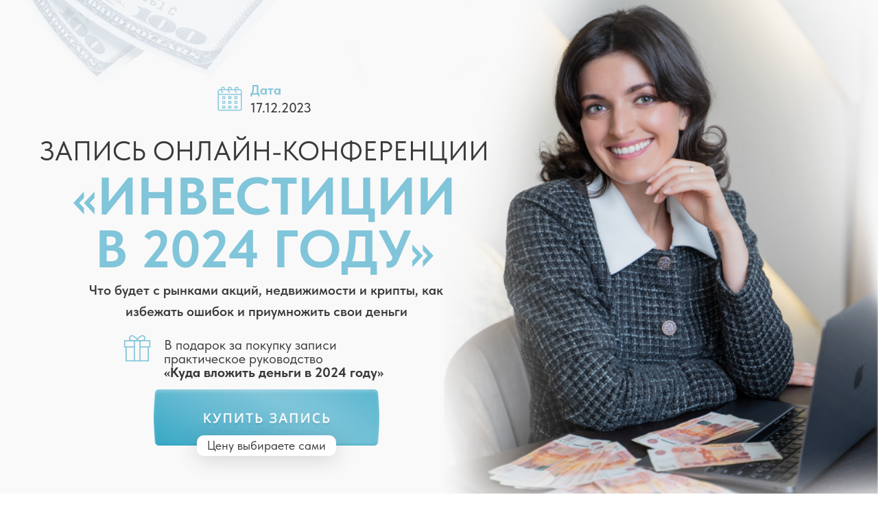

--- FILE ---
content_type: text/html; charset=UTF-8
request_url: https://goncharova.org/conf2024
body_size: 19901
content:
<!DOCTYPE html> <html> <head> <meta charset="utf-8" /> <meta http-equiv="Content-Type" content="text/html; charset=utf-8" /> <meta name="viewport" content="width=device-width, initial-scale=1.0" /> <!--metatextblock--> <title> Запись онлайн-конференции «Инвестиции в 2024 году»</title> <meta name="description" content="ТОПовые эксперты клуба «Намаксималках» рассказали, куда инвестировать в 2024 году" /> <meta property="og:url" content="https://goncharova.org/conf2024" /> <meta property="og:title" content=" Запись онлайн-конференции «Инвестиции в 2024 году»" /> <meta property="og:description" content="ТОПовые эксперты клуба «Намаксималках» рассказали, куда инвестировать в 2024 году" /> <meta property="og:type" content="website" /> <meta property="og:image" content="https://static.tildacdn.com/tild6231-6538-4437-b363-353961343834/__2023-12-14__134144.png" /> <link rel="canonical" href="https://goncharova.org/conf2024"> <!--/metatextblock--> <meta name="format-detection" content="telephone=no" /> <meta http-equiv="x-dns-prefetch-control" content="on"> <link rel="dns-prefetch" href="https://ws.tildacdn.com"> <link rel="dns-prefetch" href="https://static.tildacdn.com"> <link rel="shortcut icon" href="https://static.tildacdn.com/tild3663-3737-4263-b636-363937383538/favicon.ico" type="image/x-icon" /> <!-- Assets --> <script src="https://neo.tildacdn.com/js/tilda-fallback-1.0.min.js" async charset="utf-8"></script> <link rel="stylesheet" href="https://static.tildacdn.com/css/tilda-grid-3.0.min.css" type="text/css" media="all" onerror="this.loaderr='y';"/> <link rel="stylesheet" href="https://static.tildacdn.com/ws/project1992804/tilda-blocks-page42142309.min.css?t=1764171844" type="text/css" media="all" onerror="this.loaderr='y';" /> <link rel="stylesheet" href="https://static.tildacdn.com/css/tilda-popup-1.1.min.css" type="text/css" media="print" onload="this.media='all';" onerror="this.loaderr='y';" /> <noscript><link rel="stylesheet" href="https://static.tildacdn.com/css/tilda-popup-1.1.min.css" type="text/css" media="all" /></noscript> <link rel="stylesheet" href="https://static.tildacdn.com/css/fonts-tildasans.css" type="text/css" media="all" onerror="this.loaderr='y';" /> <script nomodule src="https://static.tildacdn.com/js/tilda-polyfill-1.0.min.js" charset="utf-8"></script> <script type="text/javascript">function t_onReady(func) {if(document.readyState!='loading') {func();} else {document.addEventListener('DOMContentLoaded',func);}}
function t_onFuncLoad(funcName,okFunc,time) {if(typeof window[funcName]==='function') {okFunc();} else {setTimeout(function() {t_onFuncLoad(funcName,okFunc,time);},(time||100));}}function t396_initialScale(t){var e=document.getElementById("rec"+t);if(e){var i=e.querySelector(".t396__artboard");if(i){window.tn_scale_initial_window_width||(window.tn_scale_initial_window_width=document.documentElement.clientWidth);var a=window.tn_scale_initial_window_width,r=[],n,l=i.getAttribute("data-artboard-screens");if(l){l=l.split(",");for(var o=0;o<l.length;o++)r[o]=parseInt(l[o],10)}else r=[320,480,640,960,1200];for(var o=0;o<r.length;o++){var d=r[o];a>=d&&(n=d)}var _="edit"===window.allrecords.getAttribute("data-tilda-mode"),c="center"===t396_getFieldValue(i,"valign",n,r),s="grid"===t396_getFieldValue(i,"upscale",n,r),w=t396_getFieldValue(i,"height_vh",n,r),g=t396_getFieldValue(i,"height",n,r),u=!!window.opr&&!!window.opr.addons||!!window.opera||-1!==navigator.userAgent.indexOf(" OPR/");if(!_&&c&&!s&&!w&&g&&!u){var h=parseFloat((a/n).toFixed(3)),f=[i,i.querySelector(".t396__carrier"),i.querySelector(".t396__filter")],v=Math.floor(parseInt(g,10)*h)+"px",p;i.style.setProperty("--initial-scale-height",v);for(var o=0;o<f.length;o++)f[o].style.setProperty("height","var(--initial-scale-height)");t396_scaleInitial__getElementsToScale(i).forEach((function(t){t.style.zoom=h}))}}}}function t396_scaleInitial__getElementsToScale(t){return t?Array.prototype.slice.call(t.children).filter((function(t){return t&&(t.classList.contains("t396__elem")||t.classList.contains("t396__group"))})):[]}function t396_getFieldValue(t,e,i,a){var r,n=a[a.length-1];if(!(r=i===n?t.getAttribute("data-artboard-"+e):t.getAttribute("data-artboard-"+e+"-res-"+i)))for(var l=0;l<a.length;l++){var o=a[l];if(!(o<=i)&&(r=o===n?t.getAttribute("data-artboard-"+e):t.getAttribute("data-artboard-"+e+"-res-"+o)))break}return r}window.TN_SCALE_INITIAL_VER="1.0",window.tn_scale_initial_window_width=null;</script> <script src="https://static.tildacdn.com/js/jquery-1.10.2.min.js" charset="utf-8" onerror="this.loaderr='y';"></script> <script src="https://static.tildacdn.com/js/tilda-scripts-3.0.min.js" charset="utf-8" defer onerror="this.loaderr='y';"></script> <script src="https://static.tildacdn.com/ws/project1992804/tilda-blocks-page42142309.min.js?t=1764171844" charset="utf-8" async onerror="this.loaderr='y';"></script> <script src="https://static.tildacdn.com/js/tilda-lazyload-1.0.min.js" charset="utf-8" async onerror="this.loaderr='y';"></script> <script src="https://static.tildacdn.com/js/tilda-zero-1.1.min.js" charset="utf-8" async onerror="this.loaderr='y';"></script> <script src="https://static.tildacdn.com/js/tilda-popup-1.0.min.js" charset="utf-8" async onerror="this.loaderr='y';"></script> <script src="https://static.tildacdn.com/js/tilda-zero-scale-1.0.min.js" charset="utf-8" async onerror="this.loaderr='y';"></script> <script src="https://static.tildacdn.com/js/tilda-events-1.0.min.js" charset="utf-8" async onerror="this.loaderr='y';"></script> <script type="text/javascript">window.dataLayer=window.dataLayer||[];</script> <!-- Google Tag Manager --> <script type="text/javascript">(function(w,d,s,l,i){w[l]=w[l]||[];w[l].push({'gtm.start':new Date().getTime(),event:'gtm.js'});var f=d.getElementsByTagName(s)[0],j=d.createElement(s),dl=l!='dataLayer'?'&l='+l:'';j.async=true;j.src='https://www.googletagmanager.com/gtm.js?id='+i+dl;f.parentNode.insertBefore(j,f);})(window,document,'script','dataLayer','GTM-K6SNG2X');</script> <!-- End Google Tag Manager --> <script type="text/javascript">(function() {if((/bot|google|yandex|baidu|bing|msn|duckduckbot|teoma|slurp|crawler|spider|robot|crawling|facebook/i.test(navigator.userAgent))===false&&typeof(sessionStorage)!='undefined'&&sessionStorage.getItem('visited')!=='y'&&document.visibilityState){var style=document.createElement('style');style.type='text/css';style.innerHTML='@media screen and (min-width: 980px) {.t-records {opacity: 0;}.t-records_animated {-webkit-transition: opacity ease-in-out .2s;-moz-transition: opacity ease-in-out .2s;-o-transition: opacity ease-in-out .2s;transition: opacity ease-in-out .2s;}.t-records.t-records_visible {opacity: 1;}}';document.getElementsByTagName('head')[0].appendChild(style);function t_setvisRecs(){var alr=document.querySelectorAll('.t-records');Array.prototype.forEach.call(alr,function(el) {el.classList.add("t-records_animated");});setTimeout(function() {Array.prototype.forEach.call(alr,function(el) {el.classList.add("t-records_visible");});sessionStorage.setItem("visited","y");},400);}
document.addEventListener('DOMContentLoaded',t_setvisRecs);}})();</script></head> <body class="t-body" style="margin:0;"> <!--allrecords--> <div id="allrecords" class="t-records" data-hook="blocks-collection-content-node" data-tilda-project-id="1992804" data-tilda-page-id="42142309" data-tilda-page-alias="conf2024" data-tilda-formskey="0a4fd841cc3e1a8fa67a1403ab5586ae" data-tilda-stat-scroll="yes" data-tilda-lazy="yes" data-tilda-root-zone="com" data-tilda-ts="y" data-tilda-project-country="RU"> <div id="rec681219164" class="r t-rec" style=" " data-animationappear="off" data-record-type="396"> <!-- T396 --> <style>#rec681219164 .t396__artboard {min-height:790px;height:100vh;background-color:#f9f9f9;}#rec681219164 .t396__filter {min-height:790px;height:100vh;background-image:-webkit-gradient( linear,left top,left bottom,from(rgba(255,255,255,0)),to(rgba(255,255,255,0)) );background-image:-webkit-linear-gradient(top,rgba(255,255,255,0),rgba(255,255,255,0));background-image:linear-gradient(to bottom,rgba(255,255,255,0),rgba(255,255,255,0));will-change:transform;}#rec681219164 .t396__carrier{min-height:790px;height:100vh;background-position:center top;background-attachment:scroll;background-size:cover;background-repeat:no-repeat;}@media screen and (max-width:1199px) {#rec681219164 .t396__artboard,#rec681219164 .t396__filter,#rec681219164 .t396__carrier {min-height:1490px;}#rec681219164 .t396__filter {}#rec681219164 .t396__carrier {background-attachment:scroll;}}@media screen and (max-width:959px) {#rec681219164 .t396__artboard,#rec681219164 .t396__filter,#rec681219164 .t396__carrier {min-height:1160px;}#rec681219164 .t396__filter {}#rec681219164 .t396__carrier {background-attachment:scroll;}}@media screen and (max-width:639px) {#rec681219164 .t396__artboard,#rec681219164 .t396__filter,#rec681219164 .t396__carrier {min-height:1060px;}#rec681219164 .t396__filter {}#rec681219164 .t396__carrier {background-attachment:scroll;}}@media screen and (max-width:479px) {#rec681219164 .t396__artboard,#rec681219164 .t396__filter,#rec681219164 .t396__carrier {min-height:880px;}#rec681219164 .t396__filter {}#rec681219164 .t396__carrier {background-attachment:scroll;}}#rec681219164 .tn-elem[data-elem-id="1701441658568"]{z-index:2;top:calc(50vh - 395px + -845px);left:calc(50% - 600px + -92px);width:759px;height:auto;}#rec681219164 .tn-elem[data-elem-id="1701441658568"] .tn-atom{background-position:center center;border-color:transparent ;border-style:solid ;transition:background-color var(--t396-speedhover,0s) ease-in-out,color var(--t396-speedhover,0s) ease-in-out,border-color var(--t396-speedhover,0s) ease-in-out,box-shadow var(--t396-shadowshoverspeed,0.2s) ease-in-out;}#rec681219164 .tn-elem[data-elem-id="1701441658568"] .tn-atom__img {}@media screen and (max-width:1199px) {}@media screen and (max-width:959px) {}@media screen and (max-width:639px) {#rec681219164 .tn-elem[data-elem-id="1701441658568"] {top:-446px;left:calc(50% - 240px + -75px);width:448px;height:auto;}}@media screen and (max-width:479px) {#rec681219164 .tn-elem[data-elem-id="1701441658568"] {top:-399px;left:calc(50% - 160px + -377px);height:auto;}}#rec681219164 .tn-elem[data-elem-id="1701328868296"]{z-index:3;top:calc(100vh + 0px);left:calc(100% - 633px + 0px);width:633px;height:auto;}#rec681219164 .tn-elem[data-elem-id="1701328868296"] .tn-atom{background-position:center center;border-color:transparent ;border-style:solid ;transition:background-color var(--t396-speedhover,0s) ease-in-out,color var(--t396-speedhover,0s) ease-in-out,border-color var(--t396-speedhover,0s) ease-in-out,box-shadow var(--t396-shadowshoverspeed,0.2s) ease-in-out;}#rec681219164 .tn-elem[data-elem-id="1701328868296"] .tn-atom__img {}@media screen and (max-width:1199px) {}@media screen and (max-width:959px) {#rec681219164 .tn-elem[data-elem-id="1701328868296"] {top:calc(790px + 329px);height:auto;}}@media screen and (max-width:639px) {#rec681219164 .tn-elem[data-elem-id="1701328868296"] {top:calc(790px + 154px);left:calc(100% - 633px + 0px);width:480px;height:auto;}}@media screen and (max-width:479px) {#rec681219164 .tn-elem[data-elem-id="1701328868296"] {top:calc(790px + -452px);left:calc(100% - 633px + 0px);width:264px;height:auto;}}#rec681219164 .tn-elem[data-elem-id="1692046874790"]{color:#80c5d9;text-align:center;z-index:4;top:calc(50vh - 395px + 248px);left:calc(50% - 600px + 40px);width:611px;height:auto;}#rec681219164 .tn-elem[data-elem-id="1692046874790"] .tn-atom{color:#80c5d9;font-size:77px;font-family:'TildaSans',Arial,sans-serif;line-height:1;font-weight:700;text-transform:uppercase;background-position:center center;border-color:transparent ;border-style:solid ;transition:background-color var(--t396-speedhover,0s) ease-in-out,color var(--t396-speedhover,0s) ease-in-out,border-color var(--t396-speedhover,0s) ease-in-out,box-shadow var(--t396-shadowshoverspeed,0.2s) ease-in-out;}@media screen and (max-width:1199px) {#rec681219164 .tn-elem[data-elem-id="1692046874790"] {top:158px;left:calc(50% - 480px + 123px);height:auto;}}@media screen and (max-width:959px) {#rec681219164 .tn-elem[data-elem-id="1692046874790"] {left:calc(50% - 320px + -37px);height:auto;}}@media screen and (max-width:639px) {#rec681219164 .tn-elem[data-elem-id="1692046874790"] {top:148px;left:calc(50% - 240px + 41px);width:398px;height:auto;}#rec681219164 .tn-elem[data-elem-id="1692046874790"] .tn-atom{font-size:50px;background-size:cover;}}@media screen and (max-width:479px) {#rec681219164 .tn-elem[data-elem-id="1692046874790"] {top:448px;left:calc(50% - 160px + -3px);width:320px;height:auto;}#rec681219164 .tn-elem[data-elem-id="1692046874790"] .tn-atom{font-size:40px;background-size:cover;}}#rec681219164 .tn-elem[data-elem-id="1701330538027"]{color:#3a3a3a;text-align:center;z-index:5;top:calc(50vh - 395px + 408px);left:calc(50% - 600px + 68px);width:560px;height:auto;}#rec681219164 .tn-elem[data-elem-id="1701330538027"] .tn-atom{color:#3a3a3a;font-size:20px;font-family:'TildaSans',Arial,sans-serif;line-height:1.55;font-weight:600;background-position:center center;border-color:transparent ;border-style:solid ;transition:background-color var(--t396-speedhover,0s) ease-in-out,color var(--t396-speedhover,0s) ease-in-out,border-color var(--t396-speedhover,0s) ease-in-out,box-shadow var(--t396-shadowshoverspeed,0.2s) ease-in-out;}@media screen and (max-width:1199px) {#rec681219164 .tn-elem[data-elem-id="1701330538027"] {top:318px;left:calc(50% - 480px + 201px);height:auto;}}@media screen and (max-width:959px) {#rec681219164 .tn-elem[data-elem-id="1701330538027"] {left:calc(50% - 320px + 41px);height:auto;}}@media screen and (max-width:639px) {#rec681219164 .tn-elem[data-elem-id="1701330538027"] {top:268px;left:calc(50% - 240px + 65px);width:350px;height:auto;}}@media screen and (max-width:479px) {#rec681219164 .tn-elem[data-elem-id="1701330538027"] {top:528px;left:calc(50% - 160px + 0px);width:320px;height:auto;}#rec681219164 .tn-elem[data-elem-id="1701330538027"] .tn-atom{line-height:1.15;background-size:cover;}}#rec681219164 .tn-elem[data-elem-id="1701420510755"]{color:#3a3a3a;text-align:center;z-index:6;top:calc(50vh - 395px + 200px);left:calc(50% - 600px + -13px);width:716px;height:auto;}#rec681219164 .tn-elem[data-elem-id="1701420510755"] .tn-atom{color:#3a3a3a;font-size:40px;font-family:'TildaSans',Arial,sans-serif;line-height:1;font-weight:400;text-transform:uppercase;background-position:center center;border-color:transparent ;border-style:solid ;transition:background-color var(--t396-speedhover,0s) ease-in-out,color var(--t396-speedhover,0s) ease-in-out,border-color var(--t396-speedhover,0s) ease-in-out,box-shadow var(--t396-shadowshoverspeed,0.2s) ease-in-out;}@media screen and (max-width:1199px) {#rec681219164 .tn-elem[data-elem-id="1701420510755"] {top:110px;left:calc(50% - 480px + 100px);height:auto;}}@media screen and (max-width:959px) {#rec681219164 .tn-elem[data-elem-id="1701420510755"] {left:calc(50% - 320px + -40px);height:auto;}#rec681219164 .tn-elem[data-elem-id="1701420510755"] .tn-atom{font-size:38px;background-size:cover;}}@media screen and (max-width:639px) {#rec681219164 .tn-elem[data-elem-id="1701420510755"] {left:calc(50% - 240px + -118px);height:auto;}#rec681219164 .tn-elem[data-elem-id="1701420510755"] .tn-atom{font-size:25px;background-size:cover;}}@media screen and (max-width:479px) {#rec681219164 .tn-elem[data-elem-id="1701420510755"] {top:400px;left:calc(50% - 160px + -198px);height:auto;}#rec681219164 .tn-elem[data-elem-id="1701420510755"] .tn-atom{font-size:24px;background-size:cover;}}#rec681219164 .tn-elem[data-elem-id="1691948002789"]{z-index:7;top:calc(50vh - 395px + 568px);left:calc(50% - 600px + 184px);width:329px;height:auto;}#rec681219164 .tn-elem[data-elem-id="1691948002789"] .tn-atom{background-position:center center;border-color:transparent ;border-style:solid ;transition:background-color var(--t396-speedhover,0s) ease-in-out,color var(--t396-speedhover,0s) ease-in-out,border-color var(--t396-speedhover,0s) ease-in-out,box-shadow var(--t396-shadowshoverspeed,0.2s) ease-in-out;}#rec681219164 .tn-elem[data-elem-id="1691948002789"] .tn-atom__img {}@media screen and (max-width:1199px) {#rec681219164 .tn-elem[data-elem-id="1691948002789"] {top:478px;left:calc(50% - 480px + 317px);height:auto;}}@media screen and (max-width:959px) {#rec681219164 .tn-elem[data-elem-id="1691948002789"] {left:calc(50% - 320px + 158px);height:auto;}}@media screen and (max-width:639px) {#rec681219164 .tn-elem[data-elem-id="1691948002789"] {top:448px;left:calc(50% - 240px + 75px);height:auto;}}@media screen and (max-width:479px) {#rec681219164 .tn-elem[data-elem-id="1691948002789"] {top:627px;left:calc(50% - 160px + -5px);height:auto;}}#rec681219164 .tn-elem[data-elem-id="1701330564509"]{z-index:8;top:calc(50vh - 395px + 635px);left:calc(50% - 600px + 247px);width:203px;height:30px;}#rec681219164 .tn-elem[data-elem-id="1701330564509"] .tn-atom {border-radius:10px;background-color:#ffffff;background-position:center center;border-color:transparent ;border-style:solid ;box-shadow:0px 5px 30px 0px rgba(58,58,58,0.2);transition:background-color var(--t396-speedhover,0s) ease-in-out,color var(--t396-speedhover,0s) ease-in-out,border-color var(--t396-speedhover,0s) ease-in-out,box-shadow var(--t396-shadowshoverspeed,0.2s) ease-in-out;}@media screen and (max-width:1199px) {#rec681219164 .tn-elem[data-elem-id="1701330564509"] {top:545px;left:calc(50% - 480px + 380px);}}@media screen and (max-width:959px) {#rec681219164 .tn-elem[data-elem-id="1701330564509"] {left:calc(50% - 320px + 221px);}}@media screen and (max-width:639px) {#rec681219164 .tn-elem[data-elem-id="1701330564509"] {top:515px;left:calc(50% - 240px + 138px);}}@media screen and (max-width:479px) {#rec681219164 .tn-elem[data-elem-id="1701330564509"] {top:694px;left:calc(50% - 160px + 58px);}}#rec681219164 .tn-elem[data-elem-id="1701330487648"]{color:#3a3a3a;text-align:center;z-index:9;top:calc(50vh - 395px + 636px);left:calc(50% - 600px + 247px);width:203px;height:auto;}#rec681219164 .tn-elem[data-elem-id="1701330487648"] .tn-atom{color:#3a3a3a;font-size:18px;font-family:'TildaSans',Arial,sans-serif;line-height:1.55;font-weight:400;background-position:center center;border-color:transparent ;border-style:solid ;transition:background-color var(--t396-speedhover,0s) ease-in-out,color var(--t396-speedhover,0s) ease-in-out,border-color var(--t396-speedhover,0s) ease-in-out,box-shadow var(--t396-shadowshoverspeed,0.2s) ease-in-out;}@media screen and (max-width:1199px) {#rec681219164 .tn-elem[data-elem-id="1701330487648"] {top:546px;left:calc(50% - 480px + 380px);height:auto;}}@media screen and (max-width:959px) {#rec681219164 .tn-elem[data-elem-id="1701330487648"] {left:calc(50% - 320px + 221px);height:auto;}}@media screen and (max-width:639px) {#rec681219164 .tn-elem[data-elem-id="1701330487648"] {top:516px;left:calc(50% - 240px + 138px);height:auto;}}@media screen and (max-width:479px) {#rec681219164 .tn-elem[data-elem-id="1701330487648"] {top:695px;left:calc(50% - 160px + 58px);height:auto;}}#rec681219164 .tn-elem[data-elem-id="1701330452933"]{z-index:10;top:calc(50vh - 395px + 488px);left:calc(50% - 600px + 140px);width:40px;height:auto;}#rec681219164 .tn-elem[data-elem-id="1701330452933"] .tn-atom{background-position:center center;border-color:transparent ;border-style:solid ;transition:background-color var(--t396-speedhover,0s) ease-in-out,color var(--t396-speedhover,0s) ease-in-out,border-color var(--t396-speedhover,0s) ease-in-out,box-shadow var(--t396-shadowshoverspeed,0.2s) ease-in-out;}#rec681219164 .tn-elem[data-elem-id="1701330452933"] .tn-atom__img {}@media screen and (max-width:1199px) {#rec681219164 .tn-elem[data-elem-id="1701330452933"] {top:398px;left:calc(50% - 480px + 273px);height:auto;}}@media screen and (max-width:959px) {#rec681219164 .tn-elem[data-elem-id="1701330452933"] {left:calc(50% - 320px + 113px);height:auto;}}@media screen and (max-width:639px) {#rec681219164 .tn-elem[data-elem-id="1701330452933"] {top:380px;left:calc(50% - 240px + 43px);height:auto;}}@media screen and (max-width:479px) {#rec681219164 .tn-elem[data-elem-id="1701330452933"] {top:730px;left:calc(50% - 160px + 140px);height:auto;}}#rec681219164 .tn-elem[data-elem-id="1701328591046"]{color:#3a3a3a;z-index:11;top:calc(50vh - 395px + 493px);left:calc(50% - 600px + 199px);width:358px;height:auto;}#rec681219164 .tn-elem[data-elem-id="1701328591046"] .tn-atom{color:#3a3a3a;font-size:20px;font-family:'TildaSans',Arial,sans-serif;line-height:1;font-weight:400;background-position:center center;border-color:transparent ;border-style:solid ;transition:background-color var(--t396-speedhover,0s) ease-in-out,color var(--t396-speedhover,0s) ease-in-out,border-color var(--t396-speedhover,0s) ease-in-out,box-shadow var(--t396-shadowshoverspeed,0.2s) ease-in-out;}@media screen and (max-width:1199px) {#rec681219164 .tn-elem[data-elem-id="1701328591046"] {top:403px;left:calc(50% - 480px + 332px);height:auto;}}@media screen and (max-width:959px) {#rec681219164 .tn-elem[data-elem-id="1701328591046"] {left:calc(50% - 320px + 172px);height:auto;}}@media screen and (max-width:639px) {#rec681219164 .tn-elem[data-elem-id="1701328591046"] {top:380px;left:calc(50% - 240px + 102px);width:334px;height:auto;}}@media screen and (max-width:479px) {#rec681219164 .tn-elem[data-elem-id="1701328591046"] {top:777px;left:calc(50% - 160px + 25px);width:270px;height:auto;}#rec681219164 .tn-elem[data-elem-id="1701328591046"] {text-align:center;}}#rec681219164 .tn-elem[data-elem-id="1692046751404"]{color:#3a3a3a;z-index:12;top:calc(50vh - 395px + 142px);left:calc(50% - 600px + 325px);width:90px;height:auto;}#rec681219164 .tn-elem[data-elem-id="1692046751404"] .tn-atom{color:#3a3a3a;font-size:20px;font-family:'TildaSans',Arial,sans-serif;line-height:1.55;font-weight:500;background-position:center center;border-color:transparent ;border-style:solid ;transition:background-color var(--t396-speedhover,0s) ease-in-out,color var(--t396-speedhover,0s) ease-in-out,border-color var(--t396-speedhover,0s) ease-in-out,box-shadow var(--t396-shadowshoverspeed,0.2s) ease-in-out;}@media screen and (max-width:1199px) {#rec681219164 .tn-elem[data-elem-id="1692046751404"] {top:52px;left:calc(50% - 480px + 460px);height:auto;}}@media screen and (max-width:959px) {#rec681219164 .tn-elem[data-elem-id="1692046751404"] {left:calc(50% - 320px + 299px);height:auto;}}@media screen and (max-width:639px) {#rec681219164 .tn-elem[data-elem-id="1692046751404"] {left:calc(50% - 240px + 219px);height:auto;}}@media screen and (max-width:479px) {#rec681219164 .tn-elem[data-elem-id="1692046751404"] {top:46px;left:calc(50% - 160px + 140px);height:auto;}}#rec681219164 .tn-elem[data-elem-id="1701419172618"]{color:#80c5d9;z-index:13;top:calc(50vh - 395px + 116px);left:calc(50% - 600px + 325px);width:44px;height:auto;}#rec681219164 .tn-elem[data-elem-id="1701419172618"] .tn-atom{color:#80c5d9;font-size:20px;font-family:'TildaSans',Arial,sans-serif;line-height:1.55;font-weight:600;background-position:center center;border-color:transparent ;border-style:solid ;transition:background-color var(--t396-speedhover,0s) ease-in-out,color var(--t396-speedhover,0s) ease-in-out,border-color var(--t396-speedhover,0s) ease-in-out,box-shadow var(--t396-shadowshoverspeed,0.2s) ease-in-out;}@media screen and (max-width:1199px) {#rec681219164 .tn-elem[data-elem-id="1701419172618"] {top:26px;left:calc(50% - 480px + 460px);height:auto;}}@media screen and (max-width:959px) {#rec681219164 .tn-elem[data-elem-id="1701419172618"] {left:calc(50% - 320px + 299px);height:auto;}}@media screen and (max-width:639px) {#rec681219164 .tn-elem[data-elem-id="1701419172618"] {left:calc(50% - 240px + 219px);height:auto;}}@media screen and (max-width:479px) {#rec681219164 .tn-elem[data-elem-id="1701419172618"] {top:20px;left:calc(50% - 160px + 140px);height:auto;}}#rec681219164 .tn-elem[data-elem-id="1701422276926"]{z-index:14;top:calc(50vh - 395px + 124px);left:calc(50% - 600px + 275px);width:40px;height:auto;}#rec681219164 .tn-elem[data-elem-id="1701422276926"] .tn-atom{background-position:center center;border-color:transparent ;border-style:solid ;transition:background-color var(--t396-speedhover,0s) ease-in-out,color var(--t396-speedhover,0s) ease-in-out,border-color var(--t396-speedhover,0s) ease-in-out,box-shadow var(--t396-shadowshoverspeed,0.2s) ease-in-out;}#rec681219164 .tn-elem[data-elem-id="1701422276926"] .tn-atom__img {}@media screen and (max-width:1199px) {#rec681219164 .tn-elem[data-elem-id="1701422276926"] {top:34px;left:calc(50% - 480px + 410px);height:auto;}}@media screen and (max-width:959px) {#rec681219164 .tn-elem[data-elem-id="1701422276926"] {left:calc(50% - 320px + 250px);height:auto;}}@media screen and (max-width:639px) {#rec681219164 .tn-elem[data-elem-id="1701422276926"] {left:calc(50% - 240px + 170px);height:auto;}}@media screen and (max-width:479px) {#rec681219164 .tn-elem[data-elem-id="1701422276926"] {top:28px;left:calc(50% - 160px + 90px);height:auto;}}</style> <div class='t396'> <div class="t396__artboard" data-artboard-recid="681219164" data-artboard-screens="320,480,640,960,1200" data-artboard-height="790" data-artboard-valign="center" data-artboard-height_vh="100" data-artboard-upscale="grid" data-artboard-height-res-320="880" data-artboard-height-res-480="1060" data-artboard-height-res-640="1160" data-artboard-height-res-960="1490"> <div class="t396__carrier" data-artboard-recid="681219164"></div> <div class="t396__filter" data-artboard-recid="681219164"></div> <div class='t396__elem tn-elem tn-elem__6812191641701441658568' data-elem-id='1701441658568' data-elem-type='image' data-field-top-value="-845" data-field-left-value="-92" data-field-width-value="759" data-field-axisy-value="top" data-field-axisx-value="left" data-field-container-value="grid" data-field-topunits-value="px" data-field-leftunits-value="px" data-field-heightunits-value="" data-field-widthunits-value="px" data-field-filewidth-value="759" data-field-fileheight-value="1066" data-field-top-res-320-value="-399" data-field-left-res-320-value="-377" data-field-top-res-480-value="-446" data-field-left-res-480-value="-75" data-field-width-res-480-value="448"> <div class='tn-atom'> <img class='tn-atom__img t-img' data-original='https://static.tildacdn.com/tild6265-3837-4431-a630-386130663138/_2.png'
src='https://thb.tildacdn.com/tild6265-3837-4431-a630-386130663138/-/resize/20x/_2.png'
alt='' imgfield='tn_img_1701441658568'
/> </div> </div> <div class='t396__elem tn-elem tn-elem__6812191641701328868296' data-elem-id='1701328868296' data-elem-type='image' data-field-top-value="0" data-field-left-value="0" data-field-width-value="633" data-field-axisy-value="bottom" data-field-axisx-value="right" data-field-container-value="window" data-field-topunits-value="px" data-field-leftunits-value="px" data-field-heightunits-value="" data-field-widthunits-value="px" data-field-filewidth-value="504" data-field-fileheight-value="687" data-field-top-res-320-value="-452" data-field-left-res-320-value="0" data-field-width-res-320-value="264" data-field-top-res-480-value="154" data-field-left-res-480-value="0" data-field-width-res-480-value="480" data-field-top-res-640-value="329"> <div class='tn-atom'> <img class='tn-atom__img t-img' data-original='https://static.tildacdn.com/tild3264-3634-4636-b034-373433303565/_0.png'
src='https://thb.tildacdn.com/tild3264-3634-4636-b034-373433303565/-/resize/20x/_0.png'
alt='' imgfield='tn_img_1701328868296'
/> </div> </div> <div class='t396__elem tn-elem tn-elem__6812191641692046874790' data-elem-id='1692046874790' data-elem-type='text' data-field-top-value="248" data-field-left-value="40" data-field-width-value="611" data-field-axisy-value="top" data-field-axisx-value="left" data-field-container-value="grid" data-field-topunits-value="px" data-field-leftunits-value="px" data-field-heightunits-value="" data-field-widthunits-value="px" data-field-fontsize-value="77" data-field-top-res-320-value="448" data-field-left-res-320-value="-3" data-field-width-res-320-value="320" data-field-fontsize-res-320-value="40" data-field-top-res-480-value="148" data-field-left-res-480-value="41" data-field-width-res-480-value="398" data-field-fontsize-res-480-value="50" data-field-left-res-640-value="-37" data-field-top-res-960-value="158" data-field-left-res-960-value="123"> <div class='tn-atom'field='tn_text_1692046874790'>«Инвестиции в 2024 году»</div> </div> <div class='t396__elem tn-elem tn-elem__6812191641701330538027' data-elem-id='1701330538027' data-elem-type='text' data-field-top-value="408" data-field-left-value="68" data-field-width-value="560" data-field-axisy-value="top" data-field-axisx-value="left" data-field-container-value="grid" data-field-topunits-value="px" data-field-leftunits-value="px" data-field-heightunits-value="" data-field-widthunits-value="px" data-field-fontsize-value="20" data-field-top-res-320-value="528" data-field-left-res-320-value="0" data-field-width-res-320-value="320" data-field-top-res-480-value="268" data-field-left-res-480-value="65" data-field-width-res-480-value="350" data-field-left-res-640-value="41" data-field-top-res-960-value="318" data-field-left-res-960-value="201"> <div class='tn-atom'field='tn_text_1701330538027'>Что будет с рынками акций, недвижимости и крипты, как избежать ошибок и приумножить свои деньги</div> </div> <div class='t396__elem tn-elem tn-elem__6812191641701420510755' data-elem-id='1701420510755' data-elem-type='text' data-field-top-value="200" data-field-left-value="-13" data-field-width-value="716" data-field-axisy-value="top" data-field-axisx-value="left" data-field-container-value="grid" data-field-topunits-value="px" data-field-leftunits-value="px" data-field-heightunits-value="" data-field-widthunits-value="px" data-field-fontsize-value="40" data-field-top-res-320-value="400" data-field-left-res-320-value="-198" data-field-fontsize-res-320-value="24" data-field-left-res-480-value="-118" data-field-fontsize-res-480-value="25" data-field-left-res-640-value="-40" data-field-fontsize-res-640-value="38" data-field-top-res-960-value="110" data-field-left-res-960-value="100"> <div class='tn-atom'field='tn_text_1701420510755'>ЗАПИСЬ ОНЛАЙН-КОНФЕРЕНЦИИ</div> </div> <div class='t396__elem tn-elem tn-elem__6812191641691948002789' data-elem-id='1691948002789' data-elem-type='image' data-field-top-value="568" data-field-left-value="184" data-field-width-value="329" data-field-axisy-value="top" data-field-axisx-value="left" data-field-container-value="grid" data-field-topunits-value="px" data-field-leftunits-value="px" data-field-heightunits-value="" data-field-widthunits-value="px" data-field-filewidth-value="406" data-field-fileheight-value="101" data-field-top-res-320-value="627" data-field-left-res-320-value="-5" data-field-top-res-480-value="448" data-field-left-res-480-value="75" data-field-left-res-640-value="158" data-field-top-res-960-value="478" data-field-left-res-960-value="317"> <a class='tn-atom' href="#popup:reg"> <img class='tn-atom__img t-img' data-original='https://static.tildacdn.com/tild3037-3936-4939-a165-326662316431/Group_9.png'
src='https://thb.tildacdn.com/tild3037-3936-4939-a165-326662316431/-/resize/20x/Group_9.png'
alt='' imgfield='tn_img_1691948002789'
/> </a> </div> <div class='t396__elem tn-elem tn-elem__6812191641701330564509' data-elem-id='1701330564509' data-elem-type='shape' data-field-top-value="635" data-field-left-value="247" data-field-height-value="30" data-field-width-value="203" data-field-axisy-value="top" data-field-axisx-value="left" data-field-container-value="grid" data-field-topunits-value="px" data-field-leftunits-value="px" data-field-heightunits-value="px" data-field-widthunits-value="px" data-field-top-res-320-value="694" data-field-left-res-320-value="58" data-field-top-res-480-value="515" data-field-left-res-480-value="138" data-field-left-res-640-value="221" data-field-top-res-960-value="545" data-field-left-res-960-value="380"> <div class='tn-atom'> </div> </div> <div class='t396__elem tn-elem tn-elem__6812191641701330487648' data-elem-id='1701330487648' data-elem-type='text' data-field-top-value="636" data-field-left-value="247" data-field-width-value="203" data-field-axisy-value="top" data-field-axisx-value="left" data-field-container-value="grid" data-field-topunits-value="px" data-field-leftunits-value="px" data-field-heightunits-value="" data-field-widthunits-value="px" data-field-fontsize-value="18" data-field-top-res-320-value="695" data-field-left-res-320-value="58" data-field-top-res-480-value="516" data-field-left-res-480-value="138" data-field-left-res-640-value="221" data-field-top-res-960-value="546" data-field-left-res-960-value="380"> <div class='tn-atom'field='tn_text_1701330487648'>Цену выбираете сами </div> </div> <div class='t396__elem tn-elem tn-elem__6812191641701330452933' data-elem-id='1701330452933' data-elem-type='image' data-field-top-value="488" data-field-left-value="140" data-field-width-value="40" data-field-axisy-value="top" data-field-axisx-value="left" data-field-container-value="grid" data-field-topunits-value="px" data-field-leftunits-value="px" data-field-heightunits-value="" data-field-widthunits-value="px" data-field-filewidth-value="40" data-field-fileheight-value="51" data-field-top-res-320-value="730" data-field-left-res-320-value="140" data-field-top-res-480-value="380" data-field-left-res-480-value="43" data-field-left-res-640-value="113" data-field-top-res-960-value="398" data-field-left-res-960-value="273"> <div class='tn-atom'> <img class='tn-atom__img t-img' data-original='https://static.tildacdn.com/tild6131-3261-4832-b234-306538373163/gift.png'
src='https://thb.tildacdn.com/tild6131-3261-4832-b234-306538373163/-/resize/20x/gift.png'
alt='' imgfield='tn_img_1701330452933'
/> </div> </div> <div class='t396__elem tn-elem tn-elem__6812191641701328591046' data-elem-id='1701328591046' data-elem-type='text' data-field-top-value="493" data-field-left-value="199" data-field-width-value="358" data-field-axisy-value="top" data-field-axisx-value="left" data-field-container-value="grid" data-field-topunits-value="px" data-field-leftunits-value="px" data-field-heightunits-value="" data-field-widthunits-value="px" data-field-fontsize-value="20" data-field-top-res-320-value="777" data-field-left-res-320-value="25" data-field-width-res-320-value="270" data-field-top-res-480-value="380" data-field-left-res-480-value="102" data-field-width-res-480-value="334" data-field-left-res-640-value="172" data-field-top-res-960-value="403" data-field-left-res-960-value="332"> <div class='tn-atom'field='tn_text_1701328591046'>В подарок за покупку записи практическое руководство<br><strong>«Куда вложить деньги в 2024 году»</strong><br><br></div> </div> <div class='t396__elem tn-elem tn-elem__6812191641692046751404' data-elem-id='1692046751404' data-elem-type='text' data-field-top-value="142" data-field-left-value="325" data-field-width-value="90" data-field-axisy-value="top" data-field-axisx-value="left" data-field-container-value="grid" data-field-topunits-value="px" data-field-leftunits-value="px" data-field-heightunits-value="" data-field-widthunits-value="px" data-field-fontsize-value="20" data-field-top-res-320-value="46" data-field-left-res-320-value="140" data-field-left-res-480-value="219" data-field-left-res-640-value="299" data-field-top-res-960-value="52" data-field-left-res-960-value="460"> <div class='tn-atom'field='tn_text_1692046751404'>17.12.2023</div> </div> <div class='t396__elem tn-elem tn-elem__6812191641701419172618' data-elem-id='1701419172618' data-elem-type='text' data-field-top-value="116" data-field-left-value="325" data-field-width-value="44" data-field-axisy-value="top" data-field-axisx-value="left" data-field-container-value="grid" data-field-topunits-value="px" data-field-leftunits-value="px" data-field-heightunits-value="" data-field-widthunits-value="px" data-field-fontsize-value="20" data-field-top-res-320-value="20" data-field-left-res-320-value="140" data-field-left-res-480-value="219" data-field-left-res-640-value="299" data-field-top-res-960-value="26" data-field-left-res-960-value="460"> <div class='tn-atom'field='tn_text_1701419172618'>Дата</div> </div> <div class='t396__elem tn-elem tn-elem__6812191641701422276926' data-elem-id='1701422276926' data-elem-type='image' data-field-top-value="124" data-field-left-value="275" data-field-width-value="40" data-field-axisy-value="top" data-field-axisx-value="left" data-field-container-value="grid" data-field-topunits-value="px" data-field-leftunits-value="px" data-field-heightunits-value="" data-field-widthunits-value="px" data-field-filewidth-value="512" data-field-fileheight-value="512" data-field-top-res-320-value="28" data-field-left-res-320-value="90" data-field-left-res-480-value="170" data-field-left-res-640-value="250" data-field-top-res-960-value="34" data-field-left-res-960-value="410"> <div class='tn-atom'> <img class='tn-atom__img t-img' data-original='https://static.tildacdn.com/tild3432-3637-4335-b861-633533376165/calendar.png'
src='https://thb.tildacdn.com/tild3432-3637-4335-b861-633533376165/-/resize/20x/calendar.png'
alt='' imgfield='tn_img_1701422276926'
/> </div> </div> </div> </div> <script>t_onReady(function() {t_onFuncLoad('t396_init',function() {t396_init('681219164');});});</script> <!-- /T396 --> </div> <div id="rec681219165" class="r t-rec" style=" " data-animationappear="off" data-record-type="868"> <!-- t868 --> <div class="t868"> <div
class="t-popup" data-tooltip-hook="#popup:reg"
role="dialog"
aria-modal="true"
tabindex="-1"> <div class="t-popup__close t-popup__block-close"> <button
type="button"
class="t-popup__close-wrapper t-popup__block-close-button"
aria-label="Закрыть диалоговое окно"> <svg role="presentation" class="t-popup__close-icon" width="23px" height="23px" viewBox="0 0 23 23" version="1.1" xmlns="http://www.w3.org/2000/svg" xmlns:xlink="http://www.w3.org/1999/xlink"> <g stroke="none" stroke-width="1" fill="#fff" fill-rule="evenodd"> <rect transform="translate(11.313708, 11.313708) rotate(-45.000000) translate(-11.313708, -11.313708) " x="10.3137085" y="-3.6862915" width="2" height="30"></rect> <rect transform="translate(11.313708, 11.313708) rotate(-315.000000) translate(-11.313708, -11.313708) " x="10.3137085" y="-3.6862915" width="2" height="30"></rect> </g> </svg> </button> </div> <div class="t-popup__container t-width t-width_10"> <div class="t868__code-wrap"> <!-- nominify begin --> <script id="834dd01a62c01eeec7dc6866f7c63e40241bcc8b" src="https://course.goncharova.expert/pl/lite/widget/script?id=1073279"></script> <!-- nominify end --> </div> </div> </div> </div> <script>t_onReady(function() {setTimeout(function() {t_onFuncLoad('t868_initPopup',function() {t868_initPopup('681219165');});},500);});</script> </div> <div id="rec681219166" class="r t-rec t-rec_pb_0" style="padding-bottom:0px; " data-animationappear="off" data-record-type="396"> <!-- T396 --> <style>#rec681219166 .t396__artboard {height:1720px;background-color:#f9f9f9;}#rec681219166 .t396__filter {height:1720px;}#rec681219166 .t396__carrier{height:1720px;background-position:center center;background-attachment:scroll;background-size:cover;background-repeat:no-repeat;}@media screen and (max-width:1199px) {#rec681219166 .t396__artboard,#rec681219166 .t396__filter,#rec681219166 .t396__carrier {height:2420px;}#rec681219166 .t396__filter {}#rec681219166 .t396__carrier {background-attachment:scroll;}}@media screen and (max-width:959px) {#rec681219166 .t396__artboard,#rec681219166 .t396__filter,#rec681219166 .t396__carrier {height:3050px;}#rec681219166 .t396__filter {}#rec681219166 .t396__carrier {background-attachment:scroll;}}@media screen and (max-width:639px) {#rec681219166 .t396__artboard,#rec681219166 .t396__filter,#rec681219166 .t396__carrier {}#rec681219166 .t396__filter {}#rec681219166 .t396__carrier {background-attachment:scroll;}}@media screen and (max-width:479px) {#rec681219166 .t396__artboard,#rec681219166 .t396__filter,#rec681219166 .t396__carrier {height:3290px;}#rec681219166 .t396__filter {}#rec681219166 .t396__carrier {background-attachment:scroll;}}#rec681219166 .tn-elem[data-elem-id="1701418385431"]{z-index:3;top:188px;left:calc(50% - 600px + 0px);width:379px;height:540px;}#rec681219166 .tn-elem[data-elem-id="1701418385431"] .tn-atom {border-radius:15px;background-color:#ffffff;background-position:center center;border-color:transparent ;border-style:solid ;box-shadow:0px 15px 30px 0px rgba(58,58,58,0.3);transition:background-color var(--t396-speedhover,0s) ease-in-out,color var(--t396-speedhover,0s) ease-in-out,border-color var(--t396-speedhover,0s) ease-in-out,box-shadow var(--t396-shadowshoverspeed,0.2s) ease-in-out;}@media screen and (max-width:1199px) {#rec681219166 .tn-elem[data-elem-id="1701418385431"] {left:calc(50% - 480px + 290px);}}@media screen and (max-width:959px) {#rec681219166 .tn-elem[data-elem-id="1701418385431"] {left:calc(50% - 320px + 131px);}}@media screen and (max-width:639px) {#rec681219166 .tn-elem[data-elem-id="1701418385431"] {left:calc(50% - 240px + 51px);}}@media screen and (max-width:479px) {#rec681219166 .tn-elem[data-elem-id="1701418385431"] {left:calc(50% - 160px + -10px);width:340px;height:548px;}}#rec681219166 .tn-elem[data-elem-id="1692049352919"]{color:#3a3a3a;text-align:center;z-index:4;top:370px;left:calc(50% - 600px + 91px);width:196px;height:auto;}#rec681219166 .tn-elem[data-elem-id="1692049352919"] .tn-atom{color:#3a3a3a;font-size:25px;font-family:'TildaSans',Arial,sans-serif;line-height:1;font-weight:700;text-transform:uppercase;background-position:center center;border-color:transparent ;border-style:solid ;transition:background-color var(--t396-speedhover,0s) ease-in-out,color var(--t396-speedhover,0s) ease-in-out,border-color var(--t396-speedhover,0s) ease-in-out,box-shadow var(--t396-shadowshoverspeed,0.2s) ease-in-out;}@media screen and (max-width:1199px) {#rec681219166 .tn-elem[data-elem-id="1692049352919"] {left:calc(50% - 480px + 381px);height:auto;}}@media screen and (max-width:959px) {#rec681219166 .tn-elem[data-elem-id="1692049352919"] {left:calc(50% - 320px + 222px);height:auto;}}@media screen and (max-width:639px) {#rec681219166 .tn-elem[data-elem-id="1692049352919"] {left:calc(50% - 240px + 142px);height:auto;}}@media screen and (max-width:479px) {#rec681219166 .tn-elem[data-elem-id="1692049352919"] {left:calc(50% - 160px + 62px);height:auto;}}#rec681219166 .tn-elem[data-elem-id="1692049386940"]{color:#3a3a3a;text-align:center;z-index:5;top:405px;left:calc(50% - 600px + 19px);width:340px;height:auto;}#rec681219166 .tn-elem[data-elem-id="1692049386940"] .tn-atom{color:#3a3a3a;font-size:20px;font-family:'TildaSans',Arial,sans-serif;line-height:1.5;font-weight:500;background-position:center center;border-color:transparent ;border-style:solid ;transition:background-color var(--t396-speedhover,0s) ease-in-out,color var(--t396-speedhover,0s) ease-in-out,border-color var(--t396-speedhover,0s) ease-in-out,box-shadow var(--t396-shadowshoverspeed,0.2s) ease-in-out;}@media screen and (max-width:1199px) {#rec681219166 .tn-elem[data-elem-id="1692049386940"] {left:calc(50% - 480px + 309px);height:auto;}}@media screen and (max-width:959px) {#rec681219166 .tn-elem[data-elem-id="1692049386940"] {left:calc(50% - 320px + 150px);height:auto;}}@media screen and (max-width:639px) {#rec681219166 .tn-elem[data-elem-id="1692049386940"] {left:calc(50% - 240px + 70px);height:auto;}}@media screen and (max-width:479px) {#rec681219166 .tn-elem[data-elem-id="1692049386940"] {left:calc(50% - 160px + 11px);width:299px;height:auto;}}#rec681219166 .tn-elem[data-elem-id="1701331121714"]{z-index:6;top:208px;left:calc(50% - 600px + 116px);width:147px;height:147px;}#rec681219166 .tn-elem[data-elem-id="1701331121714"] .tn-atom {border-radius:3000px;background-color:#fff705;background-position:center center;background-size:cover;background-repeat:no-repeat;border-color:transparent ;border-style:solid ;transition:background-color var(--t396-speedhover,0s) ease-in-out,color var(--t396-speedhover,0s) ease-in-out,border-color var(--t396-speedhover,0s) ease-in-out,box-shadow var(--t396-shadowshoverspeed,0.2s) ease-in-out;}@media screen and (max-width:1199px) {#rec681219166 .tn-elem[data-elem-id="1701331121714"] {left:calc(50% - 480px + 406px);}}@media screen and (max-width:959px) {#rec681219166 .tn-elem[data-elem-id="1701331121714"] {left:calc(50% - 320px + 247px);}}@media screen and (max-width:639px) {#rec681219166 .tn-elem[data-elem-id="1701331121714"] {left:calc(50% - 240px + 167px);}}@media screen and (max-width:479px) {#rec681219166 .tn-elem[data-elem-id="1701331121714"] {left:calc(50% - 160px + 87px);}}#rec681219166 .tn-elem[data-elem-id="1701331448879"]{color:#3a3a3a;text-align:center;z-index:7;top:569px;left:calc(50% - 600px + 19px);width:340px;height:auto;}#rec681219166 .tn-elem[data-elem-id="1701331448879"] .tn-atom{color:#3a3a3a;font-size:20px;font-family:'TildaSans',Arial,sans-serif;line-height:1.5;font-weight:500;background-position:center center;border-color:transparent ;border-style:solid ;transition:background-color var(--t396-speedhover,0s) ease-in-out,color var(--t396-speedhover,0s) ease-in-out,border-color var(--t396-speedhover,0s) ease-in-out,box-shadow var(--t396-shadowshoverspeed,0.2s) ease-in-out;}@media screen and (max-width:1199px) {#rec681219166 .tn-elem[data-elem-id="1701331448879"] {left:calc(50% - 480px + 309px);height:auto;}}@media screen and (max-width:959px) {#rec681219166 .tn-elem[data-elem-id="1701331448879"] {left:calc(50% - 320px + 150px);height:auto;}}@media screen and (max-width:639px) {#rec681219166 .tn-elem[data-elem-id="1701331448879"] {left:calc(50% - 240px + 70px);height:auto;}}@media screen and (max-width:479px) {#rec681219166 .tn-elem[data-elem-id="1701331448879"] {top:579px;left:calc(50% - 160px + 11px);width:298px;height:auto;}}#rec681219166 .tn-elem[data-elem-id="1692047214683"]{color:#3a3a3a;text-align:center;z-index:8;top:530px;left:calc(50% - 600px + 14px);width:350px;height:auto;}#rec681219166 .tn-elem[data-elem-id="1692047214683"] .tn-atom{color:#3a3a3a;font-size:30px;font-family:'TildaSans',Arial,sans-serif;line-height:1;font-weight:700;text-transform:uppercase;background-position:center center;border-color:transparent ;border-style:solid ;transition:background-color var(--t396-speedhover,0s) ease-in-out,color var(--t396-speedhover,0s) ease-in-out,border-color var(--t396-speedhover,0s) ease-in-out,box-shadow var(--t396-shadowshoverspeed,0.2s) ease-in-out;}@media screen and (max-width:1199px) {#rec681219166 .tn-elem[data-elem-id="1692047214683"] {left:calc(50% - 480px + 304px);height:auto;}}@media screen and (max-width:959px) {#rec681219166 .tn-elem[data-elem-id="1692047214683"] {left:calc(50% - 320px + 145px);height:auto;}}@media screen and (max-width:639px) {#rec681219166 .tn-elem[data-elem-id="1692047214683"] {left:calc(50% - 240px + 65px);height:auto;}}@media screen and (max-width:479px) {#rec681219166 .tn-elem[data-elem-id="1692047214683"] {top:540px;left:calc(50% - 160px + -15px);height:auto;}}#rec681219166 .tn-elem[data-elem-id="1701331279115"]{color:#3a3a3a;text-align:center;z-index:2;top:51px;left:calc(50% - 600px + 319px);width:560px;height:auto;}#rec681219166 .tn-elem[data-elem-id="1701331279115"] .tn-atom{color:#3a3a3a;font-size:50px;font-family:'TildaSans',Arial,sans-serif;line-height:1;font-weight:700;text-transform:uppercase;background-position:center center;border-color:transparent ;border-style:solid ;transition:background-color var(--t396-speedhover,0s) ease-in-out,color var(--t396-speedhover,0s) ease-in-out,border-color var(--t396-speedhover,0s) ease-in-out,box-shadow var(--t396-shadowshoverspeed,0.2s) ease-in-out;}@media screen and (max-width:1199px) {#rec681219166 .tn-elem[data-elem-id="1701331279115"] {left:calc(50% - 480px + 200px);height:auto;}}@media screen and (max-width:959px) {#rec681219166 .tn-elem[data-elem-id="1701331279115"] {left:calc(50% - 320px + 40px);height:auto;}}@media screen and (max-width:639px) {#rec681219166 .tn-elem[data-elem-id="1701331279115"] {left:calc(50% - 240px + -40px);height:auto;}}@media screen and (max-width:479px) {#rec681219166 .tn-elem[data-elem-id="1701331279115"] {left:calc(50% - 160px + -15px);width:350px;height:auto;}#rec681219166 .tn-elem[data-elem-id="1701331279115"] .tn-atom{font-size:40px;background-size:cover;}}#rec681219166 .tn-elem[data-elem-id="1701332541897"]{z-index:9;top:1571px;left:calc(50% - 600px + 450px);width:329px;height:auto;}#rec681219166 .tn-elem[data-elem-id="1701332541897"] .tn-atom{background-position:center center;border-color:transparent ;border-style:solid ;transition:background-color var(--t396-speedhover,0s) ease-in-out,color var(--t396-speedhover,0s) ease-in-out,border-color var(--t396-speedhover,0s) ease-in-out,box-shadow var(--t396-shadowshoverspeed,0.2s) ease-in-out;}#rec681219166 .tn-elem[data-elem-id="1701332541897"] .tn-atom__img {}@media screen and (max-width:1199px) {#rec681219166 .tn-elem[data-elem-id="1701332541897"] {top:2200px;left:calc(50% - 480px + 315px);height:auto;}}@media screen and (max-width:959px) {#rec681219166 .tn-elem[data-elem-id="1701332541897"] {top:2880px;left:calc(50% - 320px + 156px);height:auto;}}@media screen and (max-width:639px) {#rec681219166 .tn-elem[data-elem-id="1701332541897"] {left:calc(50% - 240px + 76px);height:auto;}}@media screen and (max-width:479px) {#rec681219166 .tn-elem[data-elem-id="1701332541897"] {top:3142px;left:calc(50% - 160px + -4px);height:auto;}}#rec681219166 .tn-elem[data-elem-id="1701332541912"]{z-index:10;top:1635px;left:calc(50% - 600px + 513px);width:203px;height:30px;}#rec681219166 .tn-elem[data-elem-id="1701332541912"] .tn-atom {border-radius:10px;background-color:#ffffff;background-position:center center;border-color:transparent ;border-style:solid ;box-shadow:0px 5px 30px 0px rgba(58,58,58,0.2);transition:background-color var(--t396-speedhover,0s) ease-in-out,color var(--t396-speedhover,0s) ease-in-out,border-color var(--t396-speedhover,0s) ease-in-out,box-shadow var(--t396-shadowshoverspeed,0.2s) ease-in-out;}@media screen and (max-width:1199px) {#rec681219166 .tn-elem[data-elem-id="1701332541912"] {top:2264px;left:calc(50% - 480px + 378px);}}@media screen and (max-width:959px) {#rec681219166 .tn-elem[data-elem-id="1701332541912"] {top:2944px;left:calc(50% - 320px + 219px);}}@media screen and (max-width:639px) {#rec681219166 .tn-elem[data-elem-id="1701332541912"] {left:calc(50% - 240px + 139px);}}@media screen and (max-width:479px) {#rec681219166 .tn-elem[data-elem-id="1701332541912"] {top:3206px;left:calc(50% - 160px + 59px);}}#rec681219166 .tn-elem[data-elem-id="1701332541932"]{color:#3a3a3a;text-align:center;z-index:11;top:1637px;left:calc(50% - 600px + 513px);width:203px;height:auto;}#rec681219166 .tn-elem[data-elem-id="1701332541932"] .tn-atom{color:#3a3a3a;font-size:18px;font-family:'TildaSans',Arial,sans-serif;line-height:1.55;font-weight:400;background-position:center center;border-color:transparent ;border-style:solid ;transition:background-color var(--t396-speedhover,0s) ease-in-out,color var(--t396-speedhover,0s) ease-in-out,border-color var(--t396-speedhover,0s) ease-in-out,box-shadow var(--t396-shadowshoverspeed,0.2s) ease-in-out;}@media screen and (max-width:1199px) {#rec681219166 .tn-elem[data-elem-id="1701332541932"] {top:2266px;left:calc(50% - 480px + 378px);height:auto;}}@media screen and (max-width:959px) {#rec681219166 .tn-elem[data-elem-id="1701332541932"] {top:2946px;left:calc(50% - 320px + 219px);height:auto;}}@media screen and (max-width:639px) {#rec681219166 .tn-elem[data-elem-id="1701332541932"] {left:calc(50% - 240px + 139px);height:auto;}}@media screen and (max-width:479px) {#rec681219166 .tn-elem[data-elem-id="1701332541932"] {top:3208px;left:calc(50% - 160px + 59px);height:auto;}}#rec681219166 .tn-elem[data-elem-id="1701331762579"]{color:#3a3a3a;z-index:12;top:707px;left:calc(50% - 600px + 460px);width:196px;height:auto;}#rec681219166 .tn-elem[data-elem-id="1701331762579"] .tn-atom{color:#3a3a3a;font-size:25px;font-family:'TildaSans',Arial,sans-serif;line-height:1;font-weight:700;text-transform:uppercase;background-position:center center;border-color:transparent ;border-style:solid ;transition:background-color var(--t396-speedhover,0s) ease-in-out,color var(--t396-speedhover,0s) ease-in-out,border-color var(--t396-speedhover,0s) ease-in-out,box-shadow var(--t396-shadowshoverspeed,0.2s) ease-in-out;}@media screen and (max-width:1199px) {#rec681219166 .tn-elem[data-elem-id="1701331762579"] {top:1336px;left:calc(50% - 480px + 173px);height:auto;}}@media screen and (max-width:959px) {#rec681219166 .tn-elem[data-elem-id="1701331762579"] {top:1516px;left:calc(50% - 320px + 164px);height:auto;}}@media screen and (max-width:639px) {#rec681219166 .tn-elem[data-elem-id="1701331762579"] {left:calc(50% - 240px + 84px);height:auto;}}@media screen and (max-width:479px) {#rec681219166 .tn-elem[data-elem-id="1701331762579"] {top:1598px;left:calc(50% - 160px + 34px);height:auto;}}#rec681219166 .tn-elem[data-elem-id="1701331762588"]{color:#80c5d9;z-index:13;top:652px;left:calc(50% - 600px + 460px);width:189px;height:auto;}#rec681219166 .tn-elem[data-elem-id="1701331762588"] .tn-atom{color:#80c5d9;font-size:30px;font-family:'TildaSans',Arial,sans-serif;line-height:1.5;font-weight:500;background-position:center center;border-color:transparent ;border-style:solid ;transition:background-color var(--t396-speedhover,0s) ease-in-out,color var(--t396-speedhover,0s) ease-in-out,border-color var(--t396-speedhover,0s) ease-in-out,box-shadow var(--t396-shadowshoverspeed,0.2s) ease-in-out;}@media screen and (max-width:1199px) {#rec681219166 .tn-elem[data-elem-id="1701331762588"] {top:1281px;left:calc(50% - 480px + 173px);height:auto;}}@media screen and (max-width:959px) {#rec681219166 .tn-elem[data-elem-id="1701331762588"] {top:1461px;left:calc(50% - 320px + 164px);height:auto;}}@media screen and (max-width:639px) {#rec681219166 .tn-elem[data-elem-id="1701331762588"] {left:calc(50% - 240px + 84px);height:auto;}}@media screen and (max-width:479px) {#rec681219166 .tn-elem[data-elem-id="1701331762588"] {top:1543px;left:calc(50% - 160px + 34px);height:auto;}}#rec681219166 .tn-elem[data-elem-id="1701331762592"]{color:#3a3a3a;z-index:14;top:744px;left:calc(50% - 600px + 460px);width:731px;height:auto;}#rec681219166 .tn-elem[data-elem-id="1701331762592"] .tn-atom{color:#3a3a3a;font-size:20px;font-family:'TildaSans',Arial,sans-serif;line-height:1.5;font-weight:500;background-position:center center;border-color:transparent ;border-style:solid ;transition:background-color var(--t396-speedhover,0s) ease-in-out,color var(--t396-speedhover,0s) ease-in-out,border-color var(--t396-speedhover,0s) ease-in-out,box-shadow var(--t396-shadowshoverspeed,0.2s) ease-in-out;}@media screen and (max-width:1199px) {#rec681219166 .tn-elem[data-elem-id="1701331762592"] {top:1373px;left:calc(50% - 480px + 173px);height:auto;}}@media screen and (max-width:959px) {#rec681219166 .tn-elem[data-elem-id="1701331762592"] {top:1553px;left:calc(50% - 320px + 164px);width:350px;height:auto;}}@media screen and (max-width:639px) {#rec681219166 .tn-elem[data-elem-id="1701331762592"] {left:calc(50% - 240px + 84px);height:auto;}}@media screen and (max-width:479px) {#rec681219166 .tn-elem[data-elem-id="1701331762592"] {top:1635px;left:calc(50% - 160px + 34px);width:286px;height:auto;}}#rec681219166 .tn-elem[data-elem-id="1701331800940"]{color:#3a3a3a;z-index:15;top:909px;left:calc(50% - 600px + 460px);width:196px;height:auto;}#rec681219166 .tn-elem[data-elem-id="1701331800940"] .tn-atom{color:#3a3a3a;font-size:25px;font-family:'TildaSans',Arial,sans-serif;line-height:1;font-weight:700;text-transform:uppercase;background-position:center center;border-color:transparent ;border-style:solid ;transition:background-color var(--t396-speedhover,0s) ease-in-out,color var(--t396-speedhover,0s) ease-in-out,border-color var(--t396-speedhover,0s) ease-in-out,box-shadow var(--t396-shadowshoverspeed,0.2s) ease-in-out;}@media screen and (max-width:1199px) {#rec681219166 .tn-elem[data-elem-id="1701331800940"] {top:1538px;left:calc(50% - 480px + 173px);height:auto;}}@media screen and (max-width:959px) {#rec681219166 .tn-elem[data-elem-id="1701331800940"] {top:1838px;left:calc(50% - 320px + 164px);height:auto;}}@media screen and (max-width:639px) {#rec681219166 .tn-elem[data-elem-id="1701331800940"] {left:calc(50% - 240px + 84px);height:auto;}}@media screen and (max-width:479px) {#rec681219166 .tn-elem[data-elem-id="1701331800940"] {top:1949px;left:calc(50% - 160px + 34px);height:auto;}}#rec681219166 .tn-elem[data-elem-id="1701331800944"]{color:#80c5d9;z-index:16;top:854px;left:calc(50% - 600px + 460px);width:189px;height:auto;}#rec681219166 .tn-elem[data-elem-id="1701331800944"] .tn-atom{color:#80c5d9;font-size:30px;font-family:'TildaSans',Arial,sans-serif;line-height:1.5;font-weight:500;background-position:center center;border-color:transparent ;border-style:solid ;transition:background-color var(--t396-speedhover,0s) ease-in-out,color var(--t396-speedhover,0s) ease-in-out,border-color var(--t396-speedhover,0s) ease-in-out,box-shadow var(--t396-shadowshoverspeed,0.2s) ease-in-out;}@media screen and (max-width:1199px) {#rec681219166 .tn-elem[data-elem-id="1701331800944"] {top:1483px;left:calc(50% - 480px + 173px);height:auto;}}@media screen and (max-width:959px) {#rec681219166 .tn-elem[data-elem-id="1701331800944"] {top:1783px;left:calc(50% - 320px + 164px);height:auto;}}@media screen and (max-width:639px) {#rec681219166 .tn-elem[data-elem-id="1701331800944"] {left:calc(50% - 240px + 84px);height:auto;}}@media screen and (max-width:479px) {#rec681219166 .tn-elem[data-elem-id="1701331800944"] {top:1894px;left:calc(50% - 160px + 34px);height:auto;}}#rec681219166 .tn-elem[data-elem-id="1701331800951"]{color:#3a3a3a;z-index:17;top:946px;left:calc(50% - 600px + 460px);width:731px;height:auto;}#rec681219166 .tn-elem[data-elem-id="1701331800951"] .tn-atom{color:#3a3a3a;font-size:20px;font-family:'TildaSans',Arial,sans-serif;line-height:1.5;font-weight:500;background-position:center center;border-color:transparent ;border-style:solid ;transition:background-color var(--t396-speedhover,0s) ease-in-out,color var(--t396-speedhover,0s) ease-in-out,border-color var(--t396-speedhover,0s) ease-in-out,box-shadow var(--t396-shadowshoverspeed,0.2s) ease-in-out;}@media screen and (max-width:1199px) {#rec681219166 .tn-elem[data-elem-id="1701331800951"] {top:1575px;left:calc(50% - 480px + 173px);height:auto;}}@media screen and (max-width:959px) {#rec681219166 .tn-elem[data-elem-id="1701331800951"] {top:1875px;left:calc(50% - 320px + 164px);width:350px;height:auto;}}@media screen and (max-width:639px) {#rec681219166 .tn-elem[data-elem-id="1701331800951"] {left:calc(50% - 240px + 84px);height:auto;}}@media screen and (max-width:479px) {#rec681219166 .tn-elem[data-elem-id="1701331800951"] {top:1986px;left:calc(50% - 160px + 34px);width:286px;height:auto;}}#rec681219166 .tn-elem[data-elem-id="1701331845412"]{color:#3a3a3a;z-index:18;top:1111px;left:calc(50% - 600px + 460px);width:196px;height:auto;}#rec681219166 .tn-elem[data-elem-id="1701331845412"] .tn-atom{color:#3a3a3a;font-size:25px;font-family:'TildaSans',Arial,sans-serif;line-height:1;font-weight:700;text-transform:uppercase;background-position:center center;border-color:transparent ;border-style:solid ;transition:background-color var(--t396-speedhover,0s) ease-in-out,color var(--t396-speedhover,0s) ease-in-out,border-color var(--t396-speedhover,0s) ease-in-out,box-shadow var(--t396-shadowshoverspeed,0.2s) ease-in-out;}@media screen and (max-width:1199px) {#rec681219166 .tn-elem[data-elem-id="1701331845412"] {top:1740px;left:calc(50% - 480px + 173px);height:auto;}}@media screen and (max-width:959px) {#rec681219166 .tn-elem[data-elem-id="1701331845412"] {top:2160px;left:calc(50% - 320px + 164px);height:auto;}}@media screen and (max-width:639px) {#rec681219166 .tn-elem[data-elem-id="1701331845412"] {left:calc(50% - 240px + 84px);height:auto;}}@media screen and (max-width:479px) {#rec681219166 .tn-elem[data-elem-id="1701331845412"] {top:2300px;left:calc(50% - 160px + 34px);height:auto;}}#rec681219166 .tn-elem[data-elem-id="1701331845416"]{color:#80c5d9;z-index:19;top:1056px;left:calc(50% - 600px + 460px);width:189px;height:auto;}#rec681219166 .tn-elem[data-elem-id="1701331845416"] .tn-atom{color:#80c5d9;font-size:30px;font-family:'TildaSans',Arial,sans-serif;line-height:1.5;font-weight:500;background-position:center center;border-color:transparent ;border-style:solid ;transition:background-color var(--t396-speedhover,0s) ease-in-out,color var(--t396-speedhover,0s) ease-in-out,border-color var(--t396-speedhover,0s) ease-in-out,box-shadow var(--t396-shadowshoverspeed,0.2s) ease-in-out;}@media screen and (max-width:1199px) {#rec681219166 .tn-elem[data-elem-id="1701331845416"] {top:1685px;left:calc(50% - 480px + 173px);height:auto;}}@media screen and (max-width:959px) {#rec681219166 .tn-elem[data-elem-id="1701331845416"] {top:2105px;left:calc(50% - 320px + 164px);height:auto;}}@media screen and (max-width:639px) {#rec681219166 .tn-elem[data-elem-id="1701331845416"] {left:calc(50% - 240px + 84px);height:auto;}}@media screen and (max-width:479px) {#rec681219166 .tn-elem[data-elem-id="1701331845416"] {top:2245px;left:calc(50% - 160px + 34px);height:auto;}}#rec681219166 .tn-elem[data-elem-id="1701331845418"]{color:#3a3a3a;z-index:20;top:1148px;left:calc(50% - 600px + 460px);width:731px;height:auto;}#rec681219166 .tn-elem[data-elem-id="1701331845418"] .tn-atom{color:#3a3a3a;font-size:20px;font-family:'TildaSans',Arial,sans-serif;line-height:1.5;font-weight:500;background-position:center center;border-color:transparent ;border-style:solid ;transition:background-color var(--t396-speedhover,0s) ease-in-out,color var(--t396-speedhover,0s) ease-in-out,border-color var(--t396-speedhover,0s) ease-in-out,box-shadow var(--t396-shadowshoverspeed,0.2s) ease-in-out;}@media screen and (max-width:1199px) {#rec681219166 .tn-elem[data-elem-id="1701331845418"] {top:1777px;left:calc(50% - 480px + 173px);height:auto;}}@media screen and (max-width:959px) {#rec681219166 .tn-elem[data-elem-id="1701331845418"] {top:2197px;left:calc(50% - 320px + 164px);width:350px;height:auto;}}@media screen and (max-width:639px) {#rec681219166 .tn-elem[data-elem-id="1701331845418"] {left:calc(50% - 240px + 84px);height:auto;}}@media screen and (max-width:479px) {#rec681219166 .tn-elem[data-elem-id="1701331845418"] {top:2337px;left:calc(50% - 160px + 34px);width:286px;height:auto;}}#rec681219166 .tn-elem[data-elem-id="1701331874011"]{color:#3a3a3a;z-index:21;top:1343px;left:calc(50% - 600px + 460px);width:241px;height:auto;}#rec681219166 .tn-elem[data-elem-id="1701331874011"] .tn-atom{color:#3a3a3a;font-size:25px;font-family:'TildaSans',Arial,sans-serif;line-height:1;font-weight:700;text-transform:uppercase;background-position:center center;border-color:transparent ;border-style:solid ;transition:background-color var(--t396-speedhover,0s) ease-in-out,color var(--t396-speedhover,0s) ease-in-out,border-color var(--t396-speedhover,0s) ease-in-out,box-shadow var(--t396-shadowshoverspeed,0.2s) ease-in-out;}@media screen and (max-width:1199px) {#rec681219166 .tn-elem[data-elem-id="1701331874011"] {top:1972px;left:calc(50% - 480px + 173px);height:auto;}}@media screen and (max-width:959px) {#rec681219166 .tn-elem[data-elem-id="1701331874011"] {top:2512px;left:calc(50% - 320px + 164px);height:auto;}}@media screen and (max-width:639px) {#rec681219166 .tn-elem[data-elem-id="1701331874011"] {left:calc(50% - 240px + 84px);height:auto;}}@media screen and (max-width:479px) {#rec681219166 .tn-elem[data-elem-id="1701331874011"] {top:2742px;left:calc(50% - 160px + 34px);height:auto;}}#rec681219166 .tn-elem[data-elem-id="1701331874019"]{color:#80c5d9;z-index:22;top:1288px;left:calc(50% - 600px + 460px);width:189px;height:auto;}#rec681219166 .tn-elem[data-elem-id="1701331874019"] .tn-atom{color:#80c5d9;font-size:30px;font-family:'TildaSans',Arial,sans-serif;line-height:1.5;font-weight:500;background-position:center center;border-color:transparent ;border-style:solid ;transition:background-color var(--t396-speedhover,0s) ease-in-out,color var(--t396-speedhover,0s) ease-in-out,border-color var(--t396-speedhover,0s) ease-in-out,box-shadow var(--t396-shadowshoverspeed,0.2s) ease-in-out;}@media screen and (max-width:1199px) {#rec681219166 .tn-elem[data-elem-id="1701331874019"] {top:1917px;left:calc(50% - 480px + 173px);height:auto;}}@media screen and (max-width:959px) {#rec681219166 .tn-elem[data-elem-id="1701331874019"] {top:2457px;left:calc(50% - 320px + 164px);height:auto;}}@media screen and (max-width:639px) {#rec681219166 .tn-elem[data-elem-id="1701331874019"] {left:calc(50% - 240px + 84px);height:auto;}}@media screen and (max-width:479px) {#rec681219166 .tn-elem[data-elem-id="1701331874019"] {top:2687px;left:calc(50% - 160px + 34px);height:auto;}}#rec681219166 .tn-elem[data-elem-id="1701331874022"]{color:#3a3a3a;z-index:23;top:1380px;left:calc(50% - 600px + 460px);width:731px;height:auto;}#rec681219166 .tn-elem[data-elem-id="1701331874022"] .tn-atom{color:#3a3a3a;font-size:20px;font-family:'TildaSans',Arial,sans-serif;line-height:1.5;font-weight:500;background-position:center center;border-color:transparent ;border-style:solid ;transition:background-color var(--t396-speedhover,0s) ease-in-out,color var(--t396-speedhover,0s) ease-in-out,border-color var(--t396-speedhover,0s) ease-in-out,box-shadow var(--t396-shadowshoverspeed,0.2s) ease-in-out;}@media screen and (max-width:1199px) {#rec681219166 .tn-elem[data-elem-id="1701331874022"] {top:2009px;left:calc(50% - 480px + 173px);height:auto;}}@media screen and (max-width:959px) {#rec681219166 .tn-elem[data-elem-id="1701331874022"] {top:2549px;left:calc(50% - 320px + 164px);width:350px;height:auto;}}@media screen and (max-width:639px) {#rec681219166 .tn-elem[data-elem-id="1701331874022"] {left:calc(50% - 240px + 84px);height:auto;}}@media screen and (max-width:479px) {#rec681219166 .tn-elem[data-elem-id="1701331874022"] {top:2779px;left:calc(50% - 160px + 34px);width:286px;height:auto;}}#rec681219166 .tn-elem[data-elem-id="1701418481176"]{z-index:30;top:208px;left:calc(50% - 600px + 427px);width:5px;height:1104px;}#rec681219166 .tn-elem[data-elem-id="1701418481176"] .tn-atom{background-color:#80c5d9;background-position:center center;border-color:transparent ;border-style:solid ;transition:background-color var(--t396-speedhover,0s) ease-in-out,color var(--t396-speedhover,0s) ease-in-out,border-color var(--t396-speedhover,0s) ease-in-out,box-shadow var(--t396-shadowshoverspeed,0.2s) ease-in-out;}@media screen and (max-width:1199px) {#rec681219166 .tn-elem[data-elem-id="1701418481176"] {top:837px;left:calc(50% - 480px + 140px);}}@media screen and (max-width:959px) {#rec681219166 .tn-elem[data-elem-id="1701418481176"] {left:calc(50% - 320px + 127px);width:5px;height:1644px;}}@media screen and (max-width:639px) {#rec681219166 .tn-elem[data-elem-id="1701418481176"] {left:calc(50% - 240px + 47px);}}@media screen and (max-width:479px) {#rec681219166 .tn-elem[data-elem-id="1701418481176"] {top:797px;left:calc(50% - 160px + 6px);width:5px;height:1913px;}}#rec681219166 .tn-elem[data-elem-id="1701418542343"]{z-index:31;top:1308px;left:calc(50% - 600px + 427px);width:20px;height:5px;}#rec681219166 .tn-elem[data-elem-id="1701418542343"] .tn-atom{background-color:#80c5d9;background-position:center center;border-color:transparent ;border-style:solid ;transition:background-color var(--t396-speedhover,0s) ease-in-out,color var(--t396-speedhover,0s) ease-in-out,border-color var(--t396-speedhover,0s) ease-in-out,box-shadow var(--t396-shadowshoverspeed,0.2s) ease-in-out;}@media screen and (max-width:1199px) {#rec681219166 .tn-elem[data-elem-id="1701418542343"] {top:1937px;left:calc(50% - 480px + 140px);}}@media screen and (max-width:959px) {#rec681219166 .tn-elem[data-elem-id="1701418542343"] {top:2477px;left:calc(50% - 320px + 127px);}}@media screen and (max-width:639px) {#rec681219166 .tn-elem[data-elem-id="1701418542343"] {left:calc(50% - 240px + 47px);}}@media screen and (max-width:479px) {#rec681219166 .tn-elem[data-elem-id="1701418542343"] {top:2707px;left:calc(50% - 160px + 6px);}}#rec681219166 .tn-elem[data-elem-id="1701418584625"]{z-index:32;top:1076px;left:calc(50% - 600px + 427px);width:20px;height:5px;}#rec681219166 .tn-elem[data-elem-id="1701418584625"] .tn-atom{background-color:#80c5d9;background-position:center center;border-color:transparent ;border-style:solid ;transition:background-color var(--t396-speedhover,0s) ease-in-out,color var(--t396-speedhover,0s) ease-in-out,border-color var(--t396-speedhover,0s) ease-in-out,box-shadow var(--t396-shadowshoverspeed,0.2s) ease-in-out;}@media screen and (max-width:1199px) {#rec681219166 .tn-elem[data-elem-id="1701418584625"] {top:1705px;left:calc(50% - 480px + 140px);}}@media screen and (max-width:959px) {#rec681219166 .tn-elem[data-elem-id="1701418584625"] {top:2125px;left:calc(50% - 320px + 127px);}}@media screen and (max-width:639px) {#rec681219166 .tn-elem[data-elem-id="1701418584625"] {left:calc(50% - 240px + 47px);}}@media screen and (max-width:479px) {#rec681219166 .tn-elem[data-elem-id="1701418584625"] {top:2265px;left:calc(50% - 160px + 6px);}}#rec681219166 .tn-elem[data-elem-id="1701418599069"]{z-index:33;top:874px;left:calc(50% - 600px + 427px);width:20px;height:5px;}#rec681219166 .tn-elem[data-elem-id="1701418599069"] .tn-atom{background-color:#80c5d9;background-position:center center;border-color:transparent ;border-style:solid ;transition:background-color var(--t396-speedhover,0s) ease-in-out,color var(--t396-speedhover,0s) ease-in-out,border-color var(--t396-speedhover,0s) ease-in-out,box-shadow var(--t396-shadowshoverspeed,0.2s) ease-in-out;}@media screen and (max-width:1199px) {#rec681219166 .tn-elem[data-elem-id="1701418599069"] {top:1503px;left:calc(50% - 480px + 140px);}}@media screen and (max-width:959px) {#rec681219166 .tn-elem[data-elem-id="1701418599069"] {top:1803px;left:calc(50% - 320px + 127px);}}@media screen and (max-width:639px) {#rec681219166 .tn-elem[data-elem-id="1701418599069"] {left:calc(50% - 240px + 47px);}}@media screen and (max-width:479px) {#rec681219166 .tn-elem[data-elem-id="1701418599069"] {top:1914px;left:calc(50% - 160px + 6px);}}#rec681219166 .tn-elem[data-elem-id="1701418608272"]{z-index:34;top:672px;left:calc(50% - 600px + 427px);width:20px;height:5px;}#rec681219166 .tn-elem[data-elem-id="1701418608272"] .tn-atom{background-color:#80c5d9;background-position:center center;border-color:transparent ;border-style:solid ;transition:background-color var(--t396-speedhover,0s) ease-in-out,color var(--t396-speedhover,0s) ease-in-out,border-color var(--t396-speedhover,0s) ease-in-out,box-shadow var(--t396-shadowshoverspeed,0.2s) ease-in-out;}@media screen and (max-width:1199px) {#rec681219166 .tn-elem[data-elem-id="1701418608272"] {top:1301px;left:calc(50% - 480px + 140px);}}@media screen and (max-width:959px) {#rec681219166 .tn-elem[data-elem-id="1701418608272"] {top:1481px;left:calc(50% - 320px + 127px);}}@media screen and (max-width:639px) {#rec681219166 .tn-elem[data-elem-id="1701418608272"] {left:calc(50% - 240px + 47px);}}@media screen and (max-width:479px) {#rec681219166 .tn-elem[data-elem-id="1701418608272"] {top:1563px;left:calc(50% - 160px + 6px);}}#rec681219166 .tn-elem[data-elem-id="1701418616406"]{z-index:35;top:440px;left:calc(50% - 600px + 427px);width:20px;height:5px;}#rec681219166 .tn-elem[data-elem-id="1701418616406"] .tn-atom{background-color:#80c5d9;background-position:center center;border-color:transparent ;border-style:solid ;transition:background-color var(--t396-speedhover,0s) ease-in-out,color var(--t396-speedhover,0s) ease-in-out,border-color var(--t396-speedhover,0s) ease-in-out,box-shadow var(--t396-shadowshoverspeed,0.2s) ease-in-out;}@media screen and (max-width:1199px) {#rec681219166 .tn-elem[data-elem-id="1701418616406"] {top:1069px;left:calc(50% - 480px + 140px);}}@media screen and (max-width:959px) {#rec681219166 .tn-elem[data-elem-id="1701418616406"] {top:1159px;left:calc(50% - 320px + 127px);}}@media screen and (max-width:639px) {#rec681219166 .tn-elem[data-elem-id="1701418616406"] {left:calc(50% - 240px + 47px);}}@media screen and (max-width:479px) {#rec681219166 .tn-elem[data-elem-id="1701418616406"] {top:1180px;left:calc(50% - 160px + 6px);}}#rec681219166 .tn-elem[data-elem-id="1701418630024"]{z-index:36;top:208px;left:calc(50% - 600px + 427px);width:20px;height:5px;}#rec681219166 .tn-elem[data-elem-id="1701418630024"] .tn-atom{background-color:#80c5d9;background-position:center center;border-color:transparent ;border-style:solid ;transition:background-color var(--t396-speedhover,0s) ease-in-out,color var(--t396-speedhover,0s) ease-in-out,border-color var(--t396-speedhover,0s) ease-in-out,box-shadow var(--t396-shadowshoverspeed,0.2s) ease-in-out;}@media screen and (max-width:1199px) {#rec681219166 .tn-elem[data-elem-id="1701418630024"] {top:837px;left:calc(50% - 480px + 140px);}}@media screen and (max-width:959px) {#rec681219166 .tn-elem[data-elem-id="1701418630024"] {left:calc(50% - 320px + 127px);}}@media screen and (max-width:639px) {#rec681219166 .tn-elem[data-elem-id="1701418630024"] {left:calc(50% - 240px + 47px);}}@media screen and (max-width:479px) {#rec681219166 .tn-elem[data-elem-id="1701418630024"] {top:797px;left:calc(50% - 160px + 6px);}}#rec681219166 .tn-elem[data-elem-id="1701426216785"]{z-index:37;top:651px;left:calc(50% - 600px + 26px);width:326px;height:auto;}#rec681219166 .tn-elem[data-elem-id="1701426216785"] .tn-atom{background-position:center center;border-color:transparent ;border-style:solid ;transition:background-color var(--t396-speedhover,0s) ease-in-out,color var(--t396-speedhover,0s) ease-in-out,border-color var(--t396-speedhover,0s) ease-in-out,box-shadow var(--t396-shadowshoverspeed,0.2s) ease-in-out;}#rec681219166 .tn-elem[data-elem-id="1701426216785"] .tn-atom__img {}@media screen and (max-width:1199px) {#rec681219166 .tn-elem[data-elem-id="1701426216785"] {left:calc(50% - 480px + 316px);height:auto;}}@media screen and (max-width:959px) {#rec681219166 .tn-elem[data-elem-id="1701426216785"] {left:calc(50% - 320px + 157px);height:auto;}}@media screen and (max-width:639px) {#rec681219166 .tn-elem[data-elem-id="1701426216785"] {left:calc(50% - 240px + 77px);height:auto;}}@media screen and (max-width:479px) {#rec681219166 .tn-elem[data-elem-id="1701426216785"] {top:681px;left:calc(50% - 160px + -3px);height:auto;}}#rec681219166 .tn-elem[data-elem-id="1701441685356"]{z-index:38;top:247px;left:calc(50% - 600px + -203px);width:759px;height:auto;}#rec681219166 .tn-elem[data-elem-id="1701441685356"] .tn-atom{background-position:center center;border-color:transparent ;border-style:solid ;transition:background-color var(--t396-speedhover,0s) ease-in-out,color var(--t396-speedhover,0s) ease-in-out,border-color var(--t396-speedhover,0s) ease-in-out,box-shadow var(--t396-shadowshoverspeed,0.2s) ease-in-out;}#rec681219166 .tn-elem[data-elem-id="1701441685356"] .tn-atom__img {}@media screen and (max-width:1199px) {}@media screen and (max-width:959px) {}@media screen and (max-width:639px) {#rec681219166 .tn-elem[data-elem-id="1701441685356"] {top:-446px;left:calc(50% - 240px + -75px);width:448px;height:auto;}}@media screen and (max-width:479px) {#rec681219166 .tn-elem[data-elem-id="1701441685356"] {top:2732px;left:calc(50% - 160px + -414px);height:auto;}}#rec681219166 .tn-elem[data-elem-id="1701331711965"]{color:#3a3a3a;z-index:24;top:243px;left:calc(50% - 600px + 460px);width:196px;height:auto;}#rec681219166 .tn-elem[data-elem-id="1701331711965"] .tn-atom{color:#3a3a3a;font-size:25px;font-family:'TildaSans',Arial,sans-serif;line-height:1;font-weight:700;text-transform:uppercase;background-position:center center;border-color:transparent ;border-style:solid ;transition:background-color var(--t396-speedhover,0s) ease-in-out,color var(--t396-speedhover,0s) ease-in-out,border-color var(--t396-speedhover,0s) ease-in-out,box-shadow var(--t396-shadowshoverspeed,0.2s) ease-in-out;}@media screen and (max-width:1199px) {#rec681219166 .tn-elem[data-elem-id="1701331711965"] {top:872px;left:calc(50% - 480px + 173px);height:auto;}}@media screen and (max-width:959px) {#rec681219166 .tn-elem[data-elem-id="1701331711965"] {top:872px;left:calc(50% - 320px + 164px);height:auto;}}@media screen and (max-width:639px) {#rec681219166 .tn-elem[data-elem-id="1701331711965"] {left:calc(50% - 240px + 84px);height:auto;}}@media screen and (max-width:479px) {#rec681219166 .tn-elem[data-elem-id="1701331711965"] {top:832px;left:calc(50% - 160px + 34px);height:auto;}}#rec681219166 .tn-elem[data-elem-id="1701331711969"]{color:#80c5d9;z-index:25;top:188px;left:calc(50% - 600px + 460px);width:189px;height:auto;}#rec681219166 .tn-elem[data-elem-id="1701331711969"] .tn-atom{color:#80c5d9;font-size:30px;font-family:'TildaSans',Arial,sans-serif;line-height:1.5;font-weight:500;background-position:center center;border-color:transparent ;border-style:solid ;transition:background-color var(--t396-speedhover,0s) ease-in-out,color var(--t396-speedhover,0s) ease-in-out,border-color var(--t396-speedhover,0s) ease-in-out,box-shadow var(--t396-shadowshoverspeed,0.2s) ease-in-out;}@media screen and (max-width:1199px) {#rec681219166 .tn-elem[data-elem-id="1701331711969"] {top:817px;left:calc(50% - 480px + 173px);height:auto;}}@media screen and (max-width:959px) {#rec681219166 .tn-elem[data-elem-id="1701331711969"] {top:817px;left:calc(50% - 320px + 164px);height:auto;}}@media screen and (max-width:639px) {#rec681219166 .tn-elem[data-elem-id="1701331711969"] {left:calc(50% - 240px + 84px);height:auto;}}@media screen and (max-width:479px) {#rec681219166 .tn-elem[data-elem-id="1701331711969"] {top:777px;left:calc(50% - 160px + 34px);height:auto;}}#rec681219166 .tn-elem[data-elem-id="1701331711973"]{color:#3a3a3a;z-index:26;top:280px;left:calc(50% - 600px + 460px);width:731px;height:auto;}#rec681219166 .tn-elem[data-elem-id="1701331711973"] .tn-atom{color:#3a3a3a;font-size:20px;font-family:'TildaSans',Arial,sans-serif;line-height:1.5;font-weight:500;background-position:center center;border-color:transparent ;border-style:solid ;transition:background-color var(--t396-speedhover,0s) ease-in-out,color var(--t396-speedhover,0s) ease-in-out,border-color var(--t396-speedhover,0s) ease-in-out,box-shadow var(--t396-shadowshoverspeed,0.2s) ease-in-out;}@media screen and (max-width:1199px) {#rec681219166 .tn-elem[data-elem-id="1701331711973"] {top:909px;left:calc(50% - 480px + 173px);height:auto;}}@media screen and (max-width:959px) {#rec681219166 .tn-elem[data-elem-id="1701331711973"] {top:909px;left:calc(50% - 320px + 164px);width:350px;height:auto;}}@media screen and (max-width:639px) {#rec681219166 .tn-elem[data-elem-id="1701331711973"] {left:calc(50% - 240px + 84px);height:auto;}}@media screen and (max-width:479px) {#rec681219166 .tn-elem[data-elem-id="1701331711973"] {top:869px;left:calc(50% - 160px + 34px);width:286px;height:auto;}}#rec681219166 .tn-elem[data-elem-id="1701331170151"]{color:#3a3a3a;z-index:27;top:475px;left:calc(50% - 600px + 460px);width:196px;height:auto;}#rec681219166 .tn-elem[data-elem-id="1701331170151"] .tn-atom{color:#3a3a3a;font-size:25px;font-family:'TildaSans',Arial,sans-serif;line-height:1;font-weight:700;text-transform:uppercase;background-position:center center;border-color:transparent ;border-style:solid ;transition:background-color var(--t396-speedhover,0s) ease-in-out,color var(--t396-speedhover,0s) ease-in-out,border-color var(--t396-speedhover,0s) ease-in-out,box-shadow var(--t396-shadowshoverspeed,0.2s) ease-in-out;}@media screen and (max-width:1199px) {#rec681219166 .tn-elem[data-elem-id="1701331170151"] {top:1104px;left:calc(50% - 480px + 173px);height:auto;}}@media screen and (max-width:959px) {#rec681219166 .tn-elem[data-elem-id="1701331170151"] {top:1194px;left:calc(50% - 320px + 164px);height:auto;}}@media screen and (max-width:639px) {#rec681219166 .tn-elem[data-elem-id="1701331170151"] {left:calc(50% - 240px + 84px);height:auto;}}@media screen and (max-width:479px) {#rec681219166 .tn-elem[data-elem-id="1701331170151"] {top:1215px;left:calc(50% - 160px + 34px);height:auto;}}#rec681219166 .tn-elem[data-elem-id="1701331170156"]{color:#80c5d9;z-index:28;top:420px;left:calc(50% - 600px + 460px);width:189px;height:auto;}#rec681219166 .tn-elem[data-elem-id="1701331170156"] .tn-atom{color:#80c5d9;font-size:30px;font-family:'TildaSans',Arial,sans-serif;line-height:1.5;font-weight:500;background-position:center center;border-color:transparent ;border-style:solid ;transition:background-color var(--t396-speedhover,0s) ease-in-out,color var(--t396-speedhover,0s) ease-in-out,border-color var(--t396-speedhover,0s) ease-in-out,box-shadow var(--t396-shadowshoverspeed,0.2s) ease-in-out;}@media screen and (max-width:1199px) {#rec681219166 .tn-elem[data-elem-id="1701331170156"] {top:1049px;left:calc(50% - 480px + 173px);height:auto;}}@media screen and (max-width:959px) {#rec681219166 .tn-elem[data-elem-id="1701331170156"] {top:1139px;left:calc(50% - 320px + 164px);height:auto;}}@media screen and (max-width:639px) {#rec681219166 .tn-elem[data-elem-id="1701331170156"] {left:calc(50% - 240px + 84px);height:auto;}}@media screen and (max-width:479px) {#rec681219166 .tn-elem[data-elem-id="1701331170156"] {top:1160px;left:calc(50% - 160px + 34px);height:auto;}}#rec681219166 .tn-elem[data-elem-id="1701331284951"]{color:#3a3a3a;z-index:29;top:512px;left:calc(50% - 600px + 460px);width:731px;height:auto;}#rec681219166 .tn-elem[data-elem-id="1701331284951"] .tn-atom{color:#3a3a3a;font-size:20px;font-family:'TildaSans',Arial,sans-serif;line-height:1.5;font-weight:500;background-position:center center;border-color:transparent ;border-style:solid ;transition:background-color var(--t396-speedhover,0s) ease-in-out,color var(--t396-speedhover,0s) ease-in-out,border-color var(--t396-speedhover,0s) ease-in-out,box-shadow var(--t396-shadowshoverspeed,0.2s) ease-in-out;}@media screen and (max-width:1199px) {#rec681219166 .tn-elem[data-elem-id="1701331284951"] {top:1141px;left:calc(50% - 480px + 173px);height:auto;}}@media screen and (max-width:959px) {#rec681219166 .tn-elem[data-elem-id="1701331284951"] {top:1231px;left:calc(50% - 320px + 164px);width:350px;height:auto;}}@media screen and (max-width:639px) {#rec681219166 .tn-elem[data-elem-id="1701331284951"] {left:calc(50% - 240px + 84px);height:auto;}}@media screen and (max-width:479px) {#rec681219166 .tn-elem[data-elem-id="1701331284951"] {top:1252px;left:calc(50% - 160px + 34px);width:286px;height:auto;}}</style> <div class='t396'> <div class="t396__artboard" data-artboard-recid="681219166" data-artboard-screens="320,480,640,960,1200" data-artboard-height="1720" data-artboard-valign="center" data-artboard-upscale="grid" data-artboard-height-res-320="3290" data-artboard-height-res-640="3050" data-artboard-height-res-960="2420"> <div class="t396__carrier" data-artboard-recid="681219166"></div> <div class="t396__filter" data-artboard-recid="681219166"></div> <div class='t396__elem tn-elem tn-elem__6812191661701418385431' data-elem-id='1701418385431' data-elem-type='shape' data-field-top-value="188" data-field-left-value="0" data-field-height-value="540" data-field-width-value="379" data-field-axisy-value="top" data-field-axisx-value="left" data-field-container-value="grid" data-field-topunits-value="px" data-field-leftunits-value="px" data-field-heightunits-value="px" data-field-widthunits-value="px" data-field-left-res-320-value="-10" data-field-height-res-320-value="548" data-field-width-res-320-value="340" data-field-left-res-480-value="51" data-field-left-res-640-value="131" data-field-left-res-960-value="290"> <div class='tn-atom'> </div> </div> <div class='t396__elem tn-elem tn-elem__6812191661692049352919' data-elem-id='1692049352919' data-elem-type='text' data-field-top-value="370" data-field-left-value="91" data-field-width-value="196" data-field-axisy-value="top" data-field-axisx-value="left" data-field-container-value="grid" data-field-topunits-value="px" data-field-leftunits-value="px" data-field-heightunits-value="" data-field-widthunits-value="px" data-field-fontsize-value="25" data-field-left-res-320-value="62" data-field-left-res-480-value="142" data-field-left-res-640-value="222" data-field-left-res-960-value="381"> <div class='tn-atom'field='tn_text_1692049352919'> Е. Гончарова</div> </div> <div class='t396__elem tn-elem tn-elem__6812191661692049386940' data-elem-id='1692049386940' data-elem-type='text' data-field-top-value="405" data-field-left-value="19" data-field-width-value="340" data-field-axisy-value="top" data-field-axisx-value="left" data-field-container-value="grid" data-field-topunits-value="px" data-field-leftunits-value="px" data-field-heightunits-value="" data-field-widthunits-value="px" data-field-fontsize-value="20" data-field-left-res-320-value="11" data-field-width-res-320-value="299" data-field-left-res-480-value="70" data-field-left-res-640-value="150" data-field-left-res-960-value="309"> <div class='tn-atom'field='tn_text_1692049386940'>Организатор и модератор конференции, эксперт по личным финансам, практикующий инвестор</div> </div> <div class='t396__elem tn-elem tn-elem__6812191661701331121714' data-elem-id='1701331121714' data-elem-type='shape' data-field-top-value="208" data-field-left-value="116" data-field-height-value="147" data-field-width-value="147" data-field-axisy-value="top" data-field-axisx-value="left" data-field-container-value="grid" data-field-topunits-value="px" data-field-leftunits-value="px" data-field-heightunits-value="px" data-field-widthunits-value="px" data-field-left-res-320-value="87" data-field-left-res-480-value="167" data-field-left-res-640-value="247" data-field-left-res-960-value="406"> <div class='tn-atom t-bgimg' data-original="https://static.tildacdn.com/tild6561-3831-4965-a332-373933333131/__2023-11-30__105836.png"
aria-label='' role="img"> </div> </div> <div class='t396__elem tn-elem tn-elem__6812191661701331448879' data-elem-id='1701331448879' data-elem-type='text' data-field-top-value="569" data-field-left-value="19" data-field-width-value="340" data-field-axisy-value="top" data-field-axisx-value="left" data-field-container-value="grid" data-field-topunits-value="px" data-field-leftunits-value="px" data-field-heightunits-value="" data-field-widthunits-value="px" data-field-fontsize-value="20" data-field-top-res-320-value="579" data-field-left-res-320-value="11" data-field-width-res-320-value="298" data-field-left-res-480-value="70" data-field-left-res-640-value="150" data-field-left-res-960-value="309"> <div class='tn-atom'field='tn_text_1701331448879'>эксперты <a href="https://goncharova.org/club" style="color: rgb(128, 197, 217); border-bottom: 1px solid rgb(128, 197, 217); box-shadow: none; text-decoration: none; font-weight: 700;"><strong>клуба «Намаксималках»</strong></a>, практики и профессионалы</div> </div> <div class='t396__elem tn-elem tn-elem__6812191661692047214683' data-elem-id='1692047214683' data-elem-type='text' data-field-top-value="530" data-field-left-value="14" data-field-width-value="350" data-field-axisy-value="top" data-field-axisx-value="left" data-field-container-value="grid" data-field-topunits-value="px" data-field-leftunits-value="px" data-field-heightunits-value="" data-field-widthunits-value="px" data-field-fontsize-value="30" data-field-top-res-320-value="540" data-field-left-res-320-value="-15" data-field-left-res-480-value="65" data-field-left-res-640-value="145" data-field-left-res-960-value="304"> <div class='tn-atom'field='tn_text_1692047214683'><strong>Спикеры</strong></div> </div> <div class='t396__elem tn-elem tn-elem__6812191661701331279115' data-elem-id='1701331279115' data-elem-type='text' data-field-top-value="51" data-field-left-value="319" data-field-width-value="560" data-field-axisy-value="top" data-field-axisx-value="left" data-field-container-value="grid" data-field-topunits-value="px" data-field-leftunits-value="px" data-field-heightunits-value="" data-field-widthunits-value="px" data-field-fontsize-value="50" data-field-left-res-320-value="-15" data-field-width-res-320-value="350" data-field-fontsize-res-320-value="40" data-field-left-res-480-value="-40" data-field-left-res-640-value="40" data-field-left-res-960-value="200"> <div class='tn-atom'field='tn_text_1701331279115'><span style="font-weight: 400;">Программа</span> конференции</div> </div> <div class='t396__elem tn-elem tn-elem__6812191661701332541897' data-elem-id='1701332541897' data-elem-type='image' data-field-top-value="1571" data-field-left-value="450" data-field-width-value="329" data-field-axisy-value="top" data-field-axisx-value="left" data-field-container-value="grid" data-field-topunits-value="px" data-field-leftunits-value="px" data-field-heightunits-value="" data-field-widthunits-value="px" data-field-filewidth-value="406" data-field-fileheight-value="104" data-field-top-res-320-value="3142" data-field-left-res-320-value="-4" data-field-left-res-480-value="76" data-field-top-res-640-value="2880" data-field-left-res-640-value="156" data-field-top-res-960-value="2200" data-field-left-res-960-value="315"> <a class='tn-atom' href="#popup:reg"> <img class='tn-atom__img t-img' data-original='https://static.tildacdn.com/tild3762-3661-4863-a439-646532383930/Group_9.png'
src='https://thb.tildacdn.com/tild3762-3661-4863-a439-646532383930/-/resize/20x/Group_9.png'
alt='' imgfield='tn_img_1701332541897'
/> </a> </div> <div class='t396__elem tn-elem tn-elem__6812191661701332541912' data-elem-id='1701332541912' data-elem-type='shape' data-field-top-value="1635" data-field-left-value="513" data-field-height-value="30" data-field-width-value="203" data-field-axisy-value="top" data-field-axisx-value="left" data-field-container-value="grid" data-field-topunits-value="px" data-field-leftunits-value="px" data-field-heightunits-value="px" data-field-widthunits-value="px" data-field-top-res-320-value="3206" data-field-left-res-320-value="59" data-field-left-res-480-value="139" data-field-top-res-640-value="2944" data-field-left-res-640-value="219" data-field-top-res-960-value="2264" data-field-left-res-960-value="378"> <div class='tn-atom'> </div> </div> <div class='t396__elem tn-elem tn-elem__6812191661701332541932' data-elem-id='1701332541932' data-elem-type='text' data-field-top-value="1637" data-field-left-value="513" data-field-width-value="203" data-field-axisy-value="top" data-field-axisx-value="left" data-field-container-value="grid" data-field-topunits-value="px" data-field-leftunits-value="px" data-field-heightunits-value="" data-field-widthunits-value="px" data-field-fontsize-value="18" data-field-top-res-320-value="3208" data-field-left-res-320-value="59" data-field-left-res-480-value="139" data-field-top-res-640-value="2946" data-field-left-res-640-value="219" data-field-top-res-960-value="2266" data-field-left-res-960-value="378"> <div class='tn-atom'field='tn_text_1701332541932'>Цену выбираете сами </div> </div> <div class='t396__elem tn-elem tn-elem__6812191661701331762579' data-elem-id='1701331762579' data-elem-type='text' data-field-top-value="707" data-field-left-value="460" data-field-width-value="196" data-field-axisy-value="top" data-field-axisx-value="left" data-field-container-value="grid" data-field-topunits-value="px" data-field-leftunits-value="px" data-field-heightunits-value="" data-field-widthunits-value="px" data-field-fontsize-value="25" data-field-top-res-320-value="1598" data-field-left-res-320-value="34" data-field-left-res-480-value="84" data-field-top-res-640-value="1516" data-field-left-res-640-value="164" data-field-top-res-960-value="1336" data-field-left-res-960-value="173"> <div class='tn-atom'field='tn_text_1701331762579'><strong>Д. Камболин</strong></div> </div> <div class='t396__elem tn-elem tn-elem__6812191661701331762588' data-elem-id='1701331762588' data-elem-type='text' data-field-top-value="652" data-field-left-value="460" data-field-width-value="189" data-field-axisy-value="top" data-field-axisx-value="left" data-field-container-value="grid" data-field-topunits-value="px" data-field-leftunits-value="px" data-field-heightunits-value="" data-field-widthunits-value="px" data-field-fontsize-value="30" data-field-top-res-320-value="1543" data-field-left-res-320-value="34" data-field-left-res-480-value="84" data-field-top-res-640-value="1461" data-field-left-res-640-value="164" data-field-top-res-960-value="1281" data-field-left-res-960-value="173"> <div class='tn-atom'field='tn_text_1701331762588'><strong>18:50-19:05</strong></div> </div> <div class='t396__elem tn-elem tn-elem__6812191661701331762592' data-elem-id='1701331762592' data-elem-type='text' data-field-top-value="744" data-field-left-value="460" data-field-width-value="731" data-field-axisy-value="top" data-field-axisx-value="left" data-field-container-value="grid" data-field-topunits-value="px" data-field-leftunits-value="px" data-field-heightunits-value="" data-field-widthunits-value="px" data-field-fontsize-value="20" data-field-top-res-320-value="1635" data-field-left-res-320-value="34" data-field-width-res-320-value="286" data-field-left-res-480-value="84" data-field-top-res-640-value="1553" data-field-left-res-640-value="164" data-field-width-res-640-value="350" data-field-top-res-960-value="1373" data-field-left-res-960-value="173"> <div class='tn-atom'field='tn_text_1701331762592'>Что лучше — долгосрочный вклад или страховой продукт. Инвестиционное страхование жизни в России — лучшие варианты для защиты себя и своих близких. Какую доходность обещают страховые компании и стоит ли им верить.</div> </div> <div class='t396__elem tn-elem tn-elem__6812191661701331800940' data-elem-id='1701331800940' data-elem-type='text' data-field-top-value="909" data-field-left-value="460" data-field-width-value="196" data-field-axisy-value="top" data-field-axisx-value="left" data-field-container-value="grid" data-field-topunits-value="px" data-field-leftunits-value="px" data-field-heightunits-value="" data-field-widthunits-value="px" data-field-fontsize-value="25" data-field-top-res-320-value="1949" data-field-left-res-320-value="34" data-field-left-res-480-value="84" data-field-top-res-640-value="1838" data-field-left-res-640-value="164" data-field-top-res-960-value="1538" data-field-left-res-960-value="173"> <div class='tn-atom'field='tn_text_1701331800940'><strong>Ю. Локтева</strong></div> </div> <div class='t396__elem tn-elem tn-elem__6812191661701331800944' data-elem-id='1701331800944' data-elem-type='text' data-field-top-value="854" data-field-left-value="460" data-field-width-value="189" data-field-axisy-value="top" data-field-axisx-value="left" data-field-container-value="grid" data-field-topunits-value="px" data-field-leftunits-value="px" data-field-heightunits-value="" data-field-widthunits-value="px" data-field-fontsize-value="30" data-field-top-res-320-value="1894" data-field-left-res-320-value="34" data-field-left-res-480-value="84" data-field-top-res-640-value="1783" data-field-left-res-640-value="164" data-field-top-res-960-value="1483" data-field-left-res-960-value="173"> <div class='tn-atom'field='tn_text_1701331800944'><strong>19:20-19:35</strong></div> </div> <div class='t396__elem tn-elem tn-elem__6812191661701331800951' data-elem-id='1701331800951' data-elem-type='text' data-field-top-value="946" data-field-left-value="460" data-field-width-value="731" data-field-axisy-value="top" data-field-axisx-value="left" data-field-container-value="grid" data-field-topunits-value="px" data-field-leftunits-value="px" data-field-heightunits-value="" data-field-widthunits-value="px" data-field-fontsize-value="20" data-field-top-res-320-value="1986" data-field-left-res-320-value="34" data-field-width-res-320-value="286" data-field-left-res-480-value="84" data-field-top-res-640-value="1875" data-field-left-res-640-value="164" data-field-width-res-640-value="350" data-field-top-res-960-value="1575" data-field-left-res-960-value="173"> <div class='tn-atom'field='tn_text_1701331800951'>Как заработать от 50% годовых на крипте в 2024 году. Прогноз рынка криптовалют. Какую стратегию выбрать обычному инвестору для максимальной прибыли. Какие монеты покупать, как это делать и где хранить.</div> </div> <div class='t396__elem tn-elem tn-elem__6812191661701331845412' data-elem-id='1701331845412' data-elem-type='text' data-field-top-value="1111" data-field-left-value="460" data-field-width-value="196" data-field-axisy-value="top" data-field-axisx-value="left" data-field-container-value="grid" data-field-topunits-value="px" data-field-leftunits-value="px" data-field-heightunits-value="" data-field-widthunits-value="px" data-field-fontsize-value="25" data-field-top-res-320-value="2300" data-field-left-res-320-value="34" data-field-left-res-480-value="84" data-field-top-res-640-value="2160" data-field-left-res-640-value="164" data-field-top-res-960-value="1740" data-field-left-res-960-value="173"> <div class='tn-atom'field='tn_text_1701331845412'><strong>А. Агеева </strong></div> </div> <div class='t396__elem tn-elem tn-elem__6812191661701331845416' data-elem-id='1701331845416' data-elem-type='text' data-field-top-value="1056" data-field-left-value="460" data-field-width-value="189" data-field-axisy-value="top" data-field-axisx-value="left" data-field-container-value="grid" data-field-topunits-value="px" data-field-leftunits-value="px" data-field-heightunits-value="" data-field-widthunits-value="px" data-field-fontsize-value="30" data-field-top-res-320-value="2245" data-field-left-res-320-value="34" data-field-left-res-480-value="84" data-field-top-res-640-value="2105" data-field-left-res-640-value="164" data-field-top-res-960-value="1685" data-field-left-res-960-value="173"> <div class='tn-atom'field='tn_text_1701331845416'><strong>19:40-19:55 </strong></div> </div> <div class='t396__elem tn-elem tn-elem__6812191661701331845418' data-elem-id='1701331845418' data-elem-type='text' data-field-top-value="1148" data-field-left-value="460" data-field-width-value="731" data-field-axisy-value="top" data-field-axisx-value="left" data-field-container-value="grid" data-field-topunits-value="px" data-field-leftunits-value="px" data-field-heightunits-value="" data-field-widthunits-value="px" data-field-fontsize-value="20" data-field-top-res-320-value="2337" data-field-left-res-320-value="34" data-field-width-res-320-value="286" data-field-left-res-480-value="84" data-field-top-res-640-value="2197" data-field-left-res-640-value="164" data-field-width-res-640-value="350" data-field-top-res-960-value="1777" data-field-left-res-960-value="173"> <div class='tn-atom'field='tn_text_1701331845418'>Что ждет рынок российской недвижимости в новом году. Стратегия инвестирования с ипотекой — какую прибыль можно ожидать инвестору. В каком месяце лучше всего продавать или покупать недвижимость для себя, а когда — для инвестиций. Интересные проекты на рынке для вложения денег. </div> </div> <div class='t396__elem tn-elem tn-elem__6812191661701331874011' data-elem-id='1701331874011' data-elem-type='text' data-field-top-value="1343" data-field-left-value="460" data-field-width-value="241" data-field-axisy-value="top" data-field-axisx-value="left" data-field-container-value="grid" data-field-topunits-value="px" data-field-leftunits-value="px" data-field-heightunits-value="" data-field-widthunits-value="px" data-field-fontsize-value="25" data-field-top-res-320-value="2742" data-field-left-res-320-value="34" data-field-left-res-480-value="84" data-field-top-res-640-value="2512" data-field-left-res-640-value="164" data-field-top-res-960-value="1972" data-field-left-res-960-value="173"> <div class='tn-atom'field='tn_text_1701331874011'><strong>Н. Кривенцова</strong></div> </div> <div class='t396__elem tn-elem tn-elem__6812191661701331874019' data-elem-id='1701331874019' data-elem-type='text' data-field-top-value="1288" data-field-left-value="460" data-field-width-value="189" data-field-axisy-value="top" data-field-axisx-value="left" data-field-container-value="grid" data-field-topunits-value="px" data-field-leftunits-value="px" data-field-heightunits-value="" data-field-widthunits-value="px" data-field-fontsize-value="30" data-field-top-res-320-value="2687" data-field-left-res-320-value="34" data-field-left-res-480-value="84" data-field-top-res-640-value="2457" data-field-left-res-640-value="164" data-field-top-res-960-value="1917" data-field-left-res-960-value="173"> <div class='tn-atom'field='tn_text_1701331874019'><strong>20:00- 20:15</strong></div> </div> <div class='t396__elem tn-elem tn-elem__6812191661701331874022' data-elem-id='1701331874022' data-elem-type='text' data-field-top-value="1380" data-field-left-value="460" data-field-width-value="731" data-field-axisy-value="top" data-field-axisx-value="left" data-field-container-value="grid" data-field-topunits-value="px" data-field-leftunits-value="px" data-field-heightunits-value="" data-field-widthunits-value="px" data-field-fontsize-value="20" data-field-top-res-320-value="2779" data-field-left-res-320-value="34" data-field-width-res-320-value="286" data-field-left-res-480-value="84" data-field-top-res-640-value="2549" data-field-left-res-640-value="164" data-field-width-res-640-value="350" data-field-top-res-960-value="2009" data-field-left-res-960-value="173"> <div class='tn-atom'field='tn_text_1701331874022'>Три самых популярных мифа про заработок на зарубежной недвижимости. Как получать пассивный доход в валюте легально. Как максимально выгодно использовать рассрочку от застройщиков. Почему покупать через агентов выгоднее, чем напрямую у застройщика. ТОП-3 стран для инвестиций в 2024 году. </div> </div> <div class='t396__elem tn-elem tn-elem__6812191661701418481176' data-elem-id='1701418481176' data-elem-type='shape' data-field-top-value="208" data-field-left-value="427" data-field-height-value="1104" data-field-width-value="5" data-field-axisy-value="top" data-field-axisx-value="left" data-field-container-value="grid" data-field-topunits-value="px" data-field-leftunits-value="px" data-field-heightunits-value="px" data-field-widthunits-value="px" data-field-top-res-320-value="797" data-field-left-res-320-value="6" data-field-height-res-320-value="1913" data-field-width-res-320-value="5" data-field-left-res-480-value="47" data-field-left-res-640-value="127" data-field-height-res-640-value="1644" data-field-width-res-640-value="5" data-field-top-res-960-value="837" data-field-left-res-960-value="140"> <div class='tn-atom'> </div> </div> <div class='t396__elem tn-elem tn-elem__6812191661701418542343' data-elem-id='1701418542343' data-elem-type='shape' data-field-top-value="1308" data-field-left-value="427" data-field-height-value="5" data-field-width-value="20" data-field-axisy-value="top" data-field-axisx-value="left" data-field-container-value="grid" data-field-topunits-value="px" data-field-leftunits-value="px" data-field-heightunits-value="px" data-field-widthunits-value="px" data-field-top-res-320-value="2707" data-field-left-res-320-value="6" data-field-left-res-480-value="47" data-field-top-res-640-value="2477" data-field-left-res-640-value="127" data-field-top-res-960-value="1937" data-field-left-res-960-value="140"> <div class='tn-atom'> </div> </div> <div class='t396__elem tn-elem tn-elem__6812191661701418584625' data-elem-id='1701418584625' data-elem-type='shape' data-field-top-value="1076" data-field-left-value="427" data-field-height-value="5" data-field-width-value="20" data-field-axisy-value="top" data-field-axisx-value="left" data-field-container-value="grid" data-field-topunits-value="px" data-field-leftunits-value="px" data-field-heightunits-value="px" data-field-widthunits-value="px" data-field-top-res-320-value="2265" data-field-left-res-320-value="6" data-field-left-res-480-value="47" data-field-top-res-640-value="2125" data-field-left-res-640-value="127" data-field-top-res-960-value="1705" data-field-left-res-960-value="140"> <div class='tn-atom'> </div> </div> <div class='t396__elem tn-elem tn-elem__6812191661701418599069' data-elem-id='1701418599069' data-elem-type='shape' data-field-top-value="874" data-field-left-value="427" data-field-height-value="5" data-field-width-value="20" data-field-axisy-value="top" data-field-axisx-value="left" data-field-container-value="grid" data-field-topunits-value="px" data-field-leftunits-value="px" data-field-heightunits-value="px" data-field-widthunits-value="px" data-field-top-res-320-value="1914" data-field-left-res-320-value="6" data-field-left-res-480-value="47" data-field-top-res-640-value="1803" data-field-left-res-640-value="127" data-field-top-res-960-value="1503" data-field-left-res-960-value="140"> <div class='tn-atom'> </div> </div> <div class='t396__elem tn-elem tn-elem__6812191661701418608272' data-elem-id='1701418608272' data-elem-type='shape' data-field-top-value="672" data-field-left-value="427" data-field-height-value="5" data-field-width-value="20" data-field-axisy-value="top" data-field-axisx-value="left" data-field-container-value="grid" data-field-topunits-value="px" data-field-leftunits-value="px" data-field-heightunits-value="px" data-field-widthunits-value="px" data-field-top-res-320-value="1563" data-field-left-res-320-value="6" data-field-left-res-480-value="47" data-field-top-res-640-value="1481" data-field-left-res-640-value="127" data-field-top-res-960-value="1301" data-field-left-res-960-value="140"> <div class='tn-atom'> </div> </div> <div class='t396__elem tn-elem tn-elem__6812191661701418616406' data-elem-id='1701418616406' data-elem-type='shape' data-field-top-value="440" data-field-left-value="427" data-field-height-value="5" data-field-width-value="20" data-field-axisy-value="top" data-field-axisx-value="left" data-field-container-value="grid" data-field-topunits-value="px" data-field-leftunits-value="px" data-field-heightunits-value="px" data-field-widthunits-value="px" data-field-top-res-320-value="1180" data-field-left-res-320-value="6" data-field-left-res-480-value="47" data-field-top-res-640-value="1159" data-field-left-res-640-value="127" data-field-top-res-960-value="1069" data-field-left-res-960-value="140"> <div class='tn-atom'> </div> </div> <div class='t396__elem tn-elem tn-elem__6812191661701418630024' data-elem-id='1701418630024' data-elem-type='shape' data-field-top-value="208" data-field-left-value="427" data-field-height-value="5" data-field-width-value="20" data-field-axisy-value="top" data-field-axisx-value="left" data-field-container-value="grid" data-field-topunits-value="px" data-field-leftunits-value="px" data-field-heightunits-value="px" data-field-widthunits-value="px" data-field-top-res-320-value="797" data-field-left-res-320-value="6" data-field-left-res-480-value="47" data-field-left-res-640-value="127" data-field-top-res-960-value="837" data-field-left-res-960-value="140"> <div class='tn-atom'> </div> </div> <div class='t396__elem tn-elem tn-elem__6812191661701426216785' data-elem-id='1701426216785' data-elem-type='image' data-field-top-value="651" data-field-left-value="26" data-field-width-value="326" data-field-axisy-value="top" data-field-axisx-value="left" data-field-container-value="grid" data-field-topunits-value="px" data-field-leftunits-value="px" data-field-heightunits-value="" data-field-widthunits-value="px" data-field-filewidth-value="406" data-field-fileheight-value="44" data-field-top-res-320-value="681" data-field-left-res-320-value="-3" data-field-left-res-480-value="77" data-field-left-res-640-value="157" data-field-left-res-960-value="316"> <a class='tn-atom' href="https://goncharova.org/club#speaker" target="_blank"> <img class='tn-atom__img t-img' data-original='https://static.tildacdn.com/tild3736-3430-4030-b565-623037366466/Group_20.png'
src='https://thb.tildacdn.com/tild3736-3430-4030-b565-623037366466/-/resize/20x/Group_20.png'
alt='' imgfield='tn_img_1701426216785'
/> </a> </div> <div class='t396__elem tn-elem tn-elem__6812191661701441685356' data-elem-id='1701441685356' data-elem-type='image' data-field-top-value="247" data-field-left-value="-203" data-field-width-value="759" data-field-axisy-value="top" data-field-axisx-value="left" data-field-container-value="grid" data-field-topunits-value="px" data-field-leftunits-value="px" data-field-heightunits-value="" data-field-widthunits-value="px" data-field-filewidth-value="759" data-field-fileheight-value="1066" data-field-top-res-320-value="2732" data-field-left-res-320-value="-414" data-field-top-res-480-value="-446" data-field-left-res-480-value="-75" data-field-width-res-480-value="448"> <div class='tn-atom'> <img class='tn-atom__img t-img' data-original='https://static.tildacdn.com/tild6265-3837-4431-a630-386130663138/_2.png'
src='https://thb.tildacdn.com/tild6265-3837-4431-a630-386130663138/-/resize/20x/_2.png'
alt='' imgfield='tn_img_1701441685356'
/> </div> </div> <div class='t396__elem tn-elem tn-elem__6812191661701331711965' data-elem-id='1701331711965' data-elem-type='text' data-field-top-value="243" data-field-left-value="460" data-field-width-value="196" data-field-axisy-value="top" data-field-axisx-value="left" data-field-container-value="grid" data-field-topunits-value="px" data-field-leftunits-value="px" data-field-heightunits-value="" data-field-widthunits-value="px" data-field-fontsize-value="25" data-field-top-res-320-value="832" data-field-left-res-320-value="34" data-field-left-res-480-value="84" data-field-top-res-640-value="872" data-field-left-res-640-value="164" data-field-top-res-960-value="872" data-field-left-res-960-value="173"> <div class='tn-atom'field='tn_text_1701331711965'><strong>Д. Григорьев</strong></div> </div> <div class='t396__elem tn-elem tn-elem__6812191661701331711969' data-elem-id='1701331711969' data-elem-type='text' data-field-top-value="188" data-field-left-value="460" data-field-width-value="189" data-field-axisy-value="top" data-field-axisx-value="left" data-field-container-value="grid" data-field-topunits-value="px" data-field-leftunits-value="px" data-field-heightunits-value="" data-field-widthunits-value="px" data-field-fontsize-value="30" data-field-top-res-320-value="777" data-field-left-res-320-value="34" data-field-left-res-480-value="84" data-field-top-res-640-value="817" data-field-left-res-640-value="164" data-field-top-res-960-value="817" data-field-left-res-960-value="173"> <div class='tn-atom'field='tn_text_1701331711969'><strong>18:10-18:25</strong></div> </div> <div class='t396__elem tn-elem tn-elem__6812191661701331711973' data-elem-id='1701331711973' data-elem-type='text' data-field-top-value="280" data-field-left-value="460" data-field-width-value="731" data-field-axisy-value="top" data-field-axisx-value="left" data-field-container-value="grid" data-field-topunits-value="px" data-field-leftunits-value="px" data-field-heightunits-value="" data-field-widthunits-value="px" data-field-fontsize-value="20" data-field-top-res-320-value="869" data-field-left-res-320-value="34" data-field-width-res-320-value="286" data-field-left-res-480-value="84" data-field-top-res-640-value="909" data-field-left-res-640-value="164" data-field-width-res-640-value="350" data-field-top-res-960-value="909" data-field-left-res-960-value="173"> <div class='tn-atom'field='tn_text_1701331711973'>Какие российские акции принесут максимальную прибыль. Акции каких отраслей точно не стоит покупать и почему. От каких российских бумаг в портфеле надо избавиться как можно скорее. Чего ожидать от рынка российских акций в 2024 году. </div> </div> <div class='t396__elem tn-elem tn-elem__6812191661701331170151' data-elem-id='1701331170151' data-elem-type='text' data-field-top-value="475" data-field-left-value="460" data-field-width-value="196" data-field-axisy-value="top" data-field-axisx-value="left" data-field-container-value="grid" data-field-topunits-value="px" data-field-leftunits-value="px" data-field-heightunits-value="" data-field-widthunits-value="px" data-field-fontsize-value="25" data-field-top-res-320-value="1215" data-field-left-res-320-value="34" data-field-left-res-480-value="84" data-field-top-res-640-value="1194" data-field-left-res-640-value="164" data-field-top-res-960-value="1104" data-field-left-res-960-value="173"> <div class='tn-atom'field='tn_text_1701331170151'><strong>А. Федоров</strong></div> </div> <div class='t396__elem tn-elem tn-elem__6812191661701331170156' data-elem-id='1701331170156' data-elem-type='text' data-field-top-value="420" data-field-left-value="460" data-field-width-value="189" data-field-axisy-value="top" data-field-axisx-value="left" data-field-container-value="grid" data-field-topunits-value="px" data-field-leftunits-value="px" data-field-heightunits-value="" data-field-widthunits-value="px" data-field-fontsize-value="30" data-field-top-res-320-value="1160" data-field-left-res-320-value="34" data-field-left-res-480-value="84" data-field-top-res-640-value="1139" data-field-left-res-640-value="164" data-field-top-res-960-value="1049" data-field-left-res-960-value="173"> <div class='tn-atom'field='tn_text_1701331170156'><strong>18:30-18:45</strong></div> </div> <div class='t396__elem tn-elem tn-elem__6812191661701331284951' data-elem-id='1701331284951' data-elem-type='text' data-field-top-value="512" data-field-left-value="460" data-field-width-value="731" data-field-axisy-value="top" data-field-axisx-value="left" data-field-container-value="grid" data-field-topunits-value="px" data-field-leftunits-value="px" data-field-heightunits-value="" data-field-widthunits-value="px" data-field-fontsize-value="20" data-field-top-res-320-value="1252" data-field-left-res-320-value="34" data-field-width-res-320-value="286" data-field-left-res-480-value="84" data-field-top-res-640-value="1231" data-field-left-res-640-value="164" data-field-width-res-640-value="350" data-field-top-res-960-value="1141" data-field-left-res-960-value="173"> <div class='tn-atom'field='tn_text_1701331284951'>Голубые фишки иностранных компаний — устаревшая стратегия или тихая гавань для любого инвестора? Топ-3 отрасли, в которых всегда есть что выбрать для долгосрочных инвестиций. Лучшие иностранные акции для тех, кто думает о пенсии.</div> </div> </div> </div> <script>t_onReady(function() {t_onFuncLoad('t396_init',function() {t396_init('681219166');});});</script> <!-- /T396 --> </div> <div id="rec681219167" class="r t-rec" style=" " data-animationappear="off" data-record-type="396"> <!-- T396 --> <style>#rec681219167 .t396__artboard {height:890px;background-color:#f9f9f9;}#rec681219167 .t396__filter {height:890px;}#rec681219167 .t396__carrier{height:890px;background-position:center center;background-attachment:scroll;background-size:cover;background-repeat:no-repeat;}@media screen and (max-width:1199px) {#rec681219167 .t396__artboard,#rec681219167 .t396__filter,#rec681219167 .t396__carrier {height:860px;}#rec681219167 .t396__filter {}#rec681219167 .t396__carrier {background-attachment:scroll;}}@media screen and (max-width:959px) {#rec681219167 .t396__artboard,#rec681219167 .t396__filter,#rec681219167 .t396__carrier {height:1200px;}#rec681219167 .t396__filter {}#rec681219167 .t396__carrier {background-attachment:scroll;}}@media screen and (max-width:639px) {#rec681219167 .t396__artboard,#rec681219167 .t396__filter,#rec681219167 .t396__carrier {}#rec681219167 .t396__filter {}#rec681219167 .t396__carrier {background-attachment:scroll;}}@media screen and (max-width:479px) {#rec681219167 .t396__artboard,#rec681219167 .t396__filter,#rec681219167 .t396__carrier {height:1110px;}#rec681219167 .t396__filter {}#rec681219167 .t396__carrier {background-attachment:scroll;}}#rec681219167 .tn-elem[data-elem-id="1701441719662"]{z-index:2;top:219px;left:calc(50% - 600px + 441px);width:759px;height:auto;}#rec681219167 .tn-elem[data-elem-id="1701441719662"] .tn-atom{background-position:center center;border-color:transparent ;border-style:solid ;transition:background-color var(--t396-speedhover,0s) ease-in-out,color var(--t396-speedhover,0s) ease-in-out,border-color var(--t396-speedhover,0s) ease-in-out,box-shadow var(--t396-shadowshoverspeed,0.2s) ease-in-out;}#rec681219167 .tn-elem[data-elem-id="1701441719662"] .tn-atom {-webkit-transform:rotate(270deg);-moz-transform:rotate(270deg);transform:rotate(270deg);}#rec681219167 .tn-elem[data-elem-id="1701441719662"] .tn-atom__img {}@media screen and (max-width:1199px) {#rec681219167 .tn-elem[data-elem-id="1701441719662"] {top:69px;height:auto;}}@media screen and (max-width:959px) {}@media screen and (max-width:639px) {#rec681219167 .tn-elem[data-elem-id="1701441719662"] {top:-446px;left:calc(50% - 240px + -75px);width:448px;height:auto;}}@media screen and (max-width:479px) {#rec681219167 .tn-elem[data-elem-id="1701441719662"] {top:-243px;left:calc(50% - 160px + 339px);height:auto;}}#rec681219167 .tn-elem[data-elem-id="1701331279115"]{color:#3a3a3a;text-align:center;z-index:3;top:31px;left:calc(50% - 600px + 319px);width:560px;height:auto;}#rec681219167 .tn-elem[data-elem-id="1701331279115"] .tn-atom{color:#3a3a3a;font-size:50px;font-family:'TildaSans',Arial,sans-serif;line-height:1;font-weight:700;text-transform:uppercase;background-position:center center;border-color:transparent ;border-style:solid ;transition:background-color var(--t396-speedhover,0s) ease-in-out,color var(--t396-speedhover,0s) ease-in-out,border-color var(--t396-speedhover,0s) ease-in-out,box-shadow var(--t396-shadowshoverspeed,0.2s) ease-in-out;}@media screen and (max-width:1199px) {#rec681219167 .tn-elem[data-elem-id="1701331279115"] {left:calc(50% - 480px + 200px);height:auto;}}@media screen and (max-width:959px) {#rec681219167 .tn-elem[data-elem-id="1701331279115"] {left:calc(50% - 320px + 40px);height:auto;}#rec681219167 .tn-elem[data-elem-id="1701331279115"] .tn-atom{font-size:40px;background-size:cover;}}@media screen and (max-width:639px) {#rec681219167 .tn-elem[data-elem-id="1701331279115"] {left:calc(50% - 240px + -40px);height:auto;}}@media screen and (max-width:479px) {#rec681219167 .tn-elem[data-elem-id="1701331279115"] {left:calc(50% - 160px + -120px);height:auto;}}#rec681219167 .tn-elem[data-elem-id="1701419457017"]{color:#3a3a3a;text-align:center;z-index:12;top:530px;left:calc(50% - 600px + 320px);width:560px;height:auto;}#rec681219167 .tn-elem[data-elem-id="1701419457017"] .tn-atom{color:#3a3a3a;font-size:50px;font-family:'TildaSans',Arial,sans-serif;line-height:1;font-weight:700;text-transform:uppercase;background-position:center center;border-color:transparent ;border-style:solid ;transition:background-color var(--t396-speedhover,0s) ease-in-out,color var(--t396-speedhover,0s) ease-in-out,border-color var(--t396-speedhover,0s) ease-in-out,box-shadow var(--t396-shadowshoverspeed,0.2s) ease-in-out;}@media screen and (max-width:1199px) {#rec681219167 .tn-elem[data-elem-id="1701419457017"] {top:484px;left:calc(50% - 480px + 200px);height:auto;}}@media screen and (max-width:959px) {#rec681219167 .tn-elem[data-elem-id="1701419457017"] {top:845px;left:calc(50% - 320px + 150px);width:340px;height:auto;}#rec681219167 .tn-elem[data-elem-id="1701419457017"] .tn-atom{font-size:40px;background-size:cover;}}@media screen and (max-width:639px) {#rec681219167 .tn-elem[data-elem-id="1701419457017"] {left:calc(50% - 240px + 70px);height:auto;}}@media screen and (max-width:479px) {#rec681219167 .tn-elem[data-elem-id="1701419457017"] {top:775px;left:calc(50% - 160px + -10px);height:auto;}}#rec681219167 .tn-elem[data-elem-id="1701420216127"]{z-index:13;top:710px;left:calc(50% - 600px + 436px);width:329px;height:auto;}#rec681219167 .tn-elem[data-elem-id="1701420216127"] .tn-atom{background-position:center center;border-color:transparent ;border-style:solid ;transition:background-color var(--t396-speedhover,0s) ease-in-out,color var(--t396-speedhover,0s) ease-in-out,border-color var(--t396-speedhover,0s) ease-in-out,box-shadow var(--t396-shadowshoverspeed,0.2s) ease-in-out;}#rec681219167 .tn-elem[data-elem-id="1701420216127"] .tn-atom__img {}@media screen and (max-width:1199px) {#rec681219167 .tn-elem[data-elem-id="1701420216127"] {top:664px;left:calc(50% - 480px + 316px);height:auto;}}@media screen and (max-width:959px) {#rec681219167 .tn-elem[data-elem-id="1701420216127"] {top:1039px;left:calc(50% - 320px + 156px);height:auto;}}@media screen and (max-width:639px) {#rec681219167 .tn-elem[data-elem-id="1701420216127"] {left:calc(50% - 240px + 76px);height:auto;}}@media screen and (max-width:479px) {#rec681219167 .tn-elem[data-elem-id="1701420216127"] {top:969px;left:calc(50% - 160px + -4px);height:auto;}}#rec681219167 .tn-elem[data-elem-id="1701331448879"]{color:#3a3a3a;text-align:center;z-index:4;top:204px;left:calc(50% - 600px + 234px);width:320px;height:auto;}#rec681219167 .tn-elem[data-elem-id="1701331448879"] .tn-atom{color:#3a3a3a;font-size:20px;font-family:'TildaSans',Arial,sans-serif;line-height:1.5;font-weight:500;background-position:center center;border-color:transparent ;border-style:solid ;transition:background-color var(--t396-speedhover,0s) ease-in-out,color var(--t396-speedhover,0s) ease-in-out,border-color var(--t396-speedhover,0s) ease-in-out,box-shadow var(--t396-shadowshoverspeed,0.2s) ease-in-out;}@media screen and (max-width:1199px) {#rec681219167 .tn-elem[data-elem-id="1701331448879"] {left:calc(50% - 480px + 114px);height:auto;}}@media screen and (max-width:959px) {#rec681219167 .tn-elem[data-elem-id="1701331448879"] {left:calc(50% - 320px + 159px);height:auto;}}@media screen and (max-width:639px) {#rec681219167 .tn-elem[data-elem-id="1701331448879"] {left:calc(50% - 240px + 80px);height:auto;}}@media screen and (max-width:479px) {#rec681219167 .tn-elem[data-elem-id="1701331448879"] {top:191px;left:calc(50% - 160px + 0px);height:auto;}}#rec681219167 .tn-elem[data-elem-id="1701332680440"]{z-index:5;top:126px;left:calc(50% - 600px + 364px);width:60px;height:auto;}#rec681219167 .tn-elem[data-elem-id="1701332680440"] .tn-atom{background-position:center center;border-color:transparent ;border-style:solid ;transition:background-color var(--t396-speedhover,0s) ease-in-out,color var(--t396-speedhover,0s) ease-in-out,border-color var(--t396-speedhover,0s) ease-in-out,box-shadow var(--t396-shadowshoverspeed,0.2s) ease-in-out;}#rec681219167 .tn-elem[data-elem-id="1701332680440"] .tn-atom__img {}@media screen and (max-width:1199px) {#rec681219167 .tn-elem[data-elem-id="1701332680440"] {left:calc(50% - 480px + 244px);height:auto;}}@media screen and (max-width:959px) {#rec681219167 .tn-elem[data-elem-id="1701332680440"] {left:calc(50% - 320px + 289px);height:auto;}}@media screen and (max-width:639px) {#rec681219167 .tn-elem[data-elem-id="1701332680440"] {left:calc(50% - 240px + 210px);height:auto;}}@media screen and (max-width:479px) {#rec681219167 .tn-elem[data-elem-id="1701332680440"] {left:calc(50% - 160px + 130px);height:auto;}}#rec681219167 .tn-elem[data-elem-id="1701332792274"]{color:#3a3a3a;text-align:center;z-index:6;top:383px;left:calc(50% - 600px + 234px);width:320px;height:auto;}#rec681219167 .tn-elem[data-elem-id="1701332792274"] .tn-atom{color:#3a3a3a;font-size:20px;font-family:'TildaSans',Arial,sans-serif;line-height:1.5;font-weight:500;background-position:center center;border-color:transparent ;border-style:solid ;transition:background-color var(--t396-speedhover,0s) ease-in-out,color var(--t396-speedhover,0s) ease-in-out,border-color var(--t396-speedhover,0s) ease-in-out,box-shadow var(--t396-shadowshoverspeed,0.2s) ease-in-out;}@media screen and (max-width:1199px) {#rec681219167 .tn-elem[data-elem-id="1701332792274"] {top:362px;left:calc(50% - 480px + 114px);height:auto;}}@media screen and (max-width:959px) {#rec681219167 .tn-elem[data-elem-id="1701332792274"] {top:373px;left:calc(50% - 320px + 159px);height:auto;}}@media screen and (max-width:639px) {#rec681219167 .tn-elem[data-elem-id="1701332792274"] {left:calc(50% - 240px + 80px);height:auto;}}@media screen and (max-width:479px) {#rec681219167 .tn-elem[data-elem-id="1701332792274"] {top:346px;left:calc(50% - 160px + 0px);height:auto;}}#rec681219167 .tn-elem[data-elem-id="1701332792281"]{z-index:7;top:305px;left:calc(50% - 600px + 364px);width:60px;height:auto;}#rec681219167 .tn-elem[data-elem-id="1701332792281"] .tn-atom{background-position:center center;border-color:transparent ;border-style:solid ;transition:background-color var(--t396-speedhover,0s) ease-in-out,color var(--t396-speedhover,0s) ease-in-out,border-color var(--t396-speedhover,0s) ease-in-out,box-shadow var(--t396-shadowshoverspeed,0.2s) ease-in-out;}#rec681219167 .tn-elem[data-elem-id="1701332792281"] .tn-atom__img {}@media screen and (max-width:1199px) {#rec681219167 .tn-elem[data-elem-id="1701332792281"] {top:284px;left:calc(50% - 480px + 244px);height:auto;}}@media screen and (max-width:959px) {#rec681219167 .tn-elem[data-elem-id="1701332792281"] {top:295px;left:calc(50% - 320px + 289px);height:auto;}}@media screen and (max-width:639px) {#rec681219167 .tn-elem[data-elem-id="1701332792281"] {left:calc(50% - 240px + 210px);height:auto;}}@media screen and (max-width:479px) {#rec681219167 .tn-elem[data-elem-id="1701332792281"] {top:281px;left:calc(50% - 160px + 130px);height:auto;}}#rec681219167 .tn-elem[data-elem-id="1701332714107"]{color:#3a3a3a;text-align:center;z-index:8;top:204px;left:calc(50% - 600px + 645px);width:320px;height:auto;}#rec681219167 .tn-elem[data-elem-id="1701332714107"] .tn-atom{color:#3a3a3a;font-size:20px;font-family:'TildaSans',Arial,sans-serif;line-height:1.5;font-weight:500;background-position:center center;border-color:transparent ;border-style:solid ;transition:background-color var(--t396-speedhover,0s) ease-in-out,color var(--t396-speedhover,0s) ease-in-out,border-color var(--t396-speedhover,0s) ease-in-out,box-shadow var(--t396-shadowshoverspeed,0.2s) ease-in-out;}@media screen and (max-width:1199px) {#rec681219167 .tn-elem[data-elem-id="1701332714107"] {left:calc(50% - 480px + 525px);height:auto;}}@media screen and (max-width:959px) {#rec681219167 .tn-elem[data-elem-id="1701332714107"] {top:542px;left:calc(50% - 320px + 160px);height:auto;}}@media screen and (max-width:639px) {#rec681219167 .tn-elem[data-elem-id="1701332714107"] {left:calc(50% - 240px + 80px);height:auto;}}@media screen and (max-width:479px) {#rec681219167 .tn-elem[data-elem-id="1701332714107"] {top:501px;left:calc(50% - 160px + 0px);height:auto;}}#rec681219167 .tn-elem[data-elem-id="1701332714112"]{z-index:9;top:126px;left:calc(50% - 600px + 775px);width:60px;height:auto;}#rec681219167 .tn-elem[data-elem-id="1701332714112"] .tn-atom{background-position:center center;border-color:transparent ;border-style:solid ;transition:background-color var(--t396-speedhover,0s) ease-in-out,color var(--t396-speedhover,0s) ease-in-out,border-color var(--t396-speedhover,0s) ease-in-out,box-shadow var(--t396-shadowshoverspeed,0.2s) ease-in-out;}#rec681219167 .tn-elem[data-elem-id="1701332714112"] .tn-atom__img {}@media screen and (max-width:1199px) {#rec681219167 .tn-elem[data-elem-id="1701332714112"] {left:calc(50% - 480px + 655px);height:auto;}}@media screen and (max-width:959px) {#rec681219167 .tn-elem[data-elem-id="1701332714112"] {top:464px;left:calc(50% - 320px + 290px);height:auto;}}@media screen and (max-width:639px) {#rec681219167 .tn-elem[data-elem-id="1701332714112"] {left:calc(50% - 240px + 210px);height:auto;}}@media screen and (max-width:479px) {#rec681219167 .tn-elem[data-elem-id="1701332714112"] {top:436px;left:calc(50% - 160px + 130px);height:auto;}}#rec681219167 .tn-elem[data-elem-id="1701332797905"]{color:#3a3a3a;text-align:center;z-index:10;top:384px;left:calc(50% - 600px + 645px);width:320px;height:auto;}#rec681219167 .tn-elem[data-elem-id="1701332797905"] .tn-atom{color:#3a3a3a;font-size:20px;font-family:'TildaSans',Arial,sans-serif;line-height:1.5;font-weight:500;background-position:center center;border-color:transparent ;border-style:solid ;transition:background-color var(--t396-speedhover,0s) ease-in-out,color var(--t396-speedhover,0s) ease-in-out,border-color var(--t396-speedhover,0s) ease-in-out,box-shadow var(--t396-shadowshoverspeed,0.2s) ease-in-out;}@media screen and (max-width:1199px) {#rec681219167 .tn-elem[data-elem-id="1701332797905"] {top:362px;left:calc(50% - 480px + 525px);height:auto;}}@media screen and (max-width:959px) {#rec681219167 .tn-elem[data-elem-id="1701332797905"] {top:711px;left:calc(50% - 320px + 160px);height:auto;}}@media screen and (max-width:639px) {#rec681219167 .tn-elem[data-elem-id="1701332797905"] {left:calc(50% - 240px + 80px);height:auto;}}@media screen and (max-width:479px) {#rec681219167 .tn-elem[data-elem-id="1701332797905"] {top:656px;left:calc(50% - 160px + 0px);height:auto;}}#rec681219167 .tn-elem[data-elem-id="1701332797913"]{z-index:11;top:306px;left:calc(50% - 600px + 775px);width:60px;height:auto;}#rec681219167 .tn-elem[data-elem-id="1701332797913"] .tn-atom{background-position:center center;border-color:transparent ;border-style:solid ;transition:background-color var(--t396-speedhover,0s) ease-in-out,color var(--t396-speedhover,0s) ease-in-out,border-color var(--t396-speedhover,0s) ease-in-out,box-shadow var(--t396-shadowshoverspeed,0.2s) ease-in-out;}#rec681219167 .tn-elem[data-elem-id="1701332797913"] .tn-atom__img {}@media screen and (max-width:1199px) {#rec681219167 .tn-elem[data-elem-id="1701332797913"] {top:284px;left:calc(50% - 480px + 655px);height:auto;}}@media screen and (max-width:959px) {#rec681219167 .tn-elem[data-elem-id="1701332797913"] {top:633px;left:calc(50% - 320px + 290px);height:auto;}}@media screen and (max-width:639px) {#rec681219167 .tn-elem[data-elem-id="1701332797913"] {left:calc(50% - 240px + 210px);height:auto;}}@media screen and (max-width:479px) {#rec681219167 .tn-elem[data-elem-id="1701332797913"] {top:591px;left:calc(50% - 160px + 130px);height:auto;}}</style> <div class='t396'> <div class="t396__artboard" data-artboard-recid="681219167" data-artboard-screens="320,480,640,960,1200" data-artboard-height="890" data-artboard-valign="center" data-artboard-upscale="grid" data-artboard-height-res-320="1110" data-artboard-height-res-640="1200" data-artboard-height-res-960="860"> <div class="t396__carrier" data-artboard-recid="681219167"></div> <div class="t396__filter" data-artboard-recid="681219167"></div> <div class='t396__elem tn-elem tn-elem__6812191671701441719662' data-elem-id='1701441719662' data-elem-type='image' data-field-top-value="219" data-field-left-value="441" data-field-width-value="759" data-field-axisy-value="top" data-field-axisx-value="left" data-field-container-value="grid" data-field-topunits-value="px" data-field-leftunits-value="px" data-field-heightunits-value="" data-field-widthunits-value="px" data-field-filewidth-value="759" data-field-fileheight-value="1066" data-field-top-res-320-value="-243" data-field-left-res-320-value="339" data-field-top-res-480-value="-446" data-field-left-res-480-value="-75" data-field-width-res-480-value="448" data-field-top-res-960-value="69"> <div class='tn-atom'> <img class='tn-atom__img t-img' data-original='https://static.tildacdn.com/tild6265-3837-4431-a630-386130663138/_2.png'
src='https://thb.tildacdn.com/tild6265-3837-4431-a630-386130663138/-/resize/20x/_2.png'
alt='' imgfield='tn_img_1701441719662'
/> </div> </div> <div class='t396__elem tn-elem tn-elem__6812191671701331279115' data-elem-id='1701331279115' data-elem-type='text' data-field-top-value="31" data-field-left-value="319" data-field-width-value="560" data-field-axisy-value="top" data-field-axisx-value="left" data-field-container-value="grid" data-field-topunits-value="px" data-field-leftunits-value="px" data-field-heightunits-value="" data-field-widthunits-value="px" data-field-fontsize-value="50" data-field-left-res-320-value="-120" data-field-left-res-480-value="-40" data-field-left-res-640-value="40" data-field-fontsize-res-640-value="40" data-field-left-res-960-value="200"> <div class='tn-atom'field='tn_text_1701331279115'>важно</div> </div> <div class='t396__elem tn-elem tn-elem__6812191671701419457017' data-elem-id='1701419457017' data-elem-type='text' data-field-top-value="530" data-field-left-value="320" data-field-width-value="560" data-field-axisy-value="top" data-field-axisx-value="left" data-field-container-value="grid" data-field-topunits-value="px" data-field-leftunits-value="px" data-field-heightunits-value="" data-field-widthunits-value="px" data-field-fontsize-value="50" data-field-top-res-320-value="775" data-field-left-res-320-value="-10" data-field-left-res-480-value="70" data-field-top-res-640-value="845" data-field-left-res-640-value="150" data-field-width-res-640-value="340" data-field-fontsize-res-640-value="40" data-field-top-res-960-value="484" data-field-left-res-960-value="200"> <div class='tn-atom'field='tn_text_1701419457017'><strong>Узнайте, как приумножить ваши деньги в 2024 году! </strong></div> </div> <div class='t396__elem tn-elem tn-elem__6812191671701420216127' data-elem-id='1701420216127' data-elem-type='image' data-field-top-value="710" data-field-left-value="436" data-field-width-value="329" data-field-axisy-value="top" data-field-axisx-value="left" data-field-container-value="grid" data-field-topunits-value="px" data-field-leftunits-value="px" data-field-heightunits-value="" data-field-widthunits-value="px" data-field-filewidth-value="406" data-field-fileheight-value="101" data-field-top-res-320-value="969" data-field-left-res-320-value="-4" data-field-left-res-480-value="76" data-field-top-res-640-value="1039" data-field-left-res-640-value="156" data-field-top-res-960-value="664" data-field-left-res-960-value="316"> <a class='tn-atom' href="#popup:reg"> <img class='tn-atom__img t-img' data-original='https://static.tildacdn.com/tild6536-6162-4437-a537-623066343465/Group_9.png'
src='https://thb.tildacdn.com/tild6536-6162-4437-a537-623066343465/-/resize/20x/Group_9.png'
alt='' imgfield='tn_img_1701420216127'
/> </a> </div> <div class='t396__elem tn-elem tn-elem__6812191671701331448879' data-elem-id='1701331448879' data-elem-type='text' data-field-top-value="204" data-field-left-value="234" data-field-width-value="320" data-field-axisy-value="top" data-field-axisx-value="left" data-field-container-value="grid" data-field-topunits-value="px" data-field-leftunits-value="px" data-field-heightunits-value="" data-field-widthunits-value="px" data-field-fontsize-value="20" data-field-top-res-320-value="191" data-field-left-res-320-value="0" data-field-left-res-480-value="80" data-field-left-res-640-value="159" data-field-left-res-960-value="114"> <div class='tn-atom'field='tn_text_1701331448879'>Цену записи вы <br>выбираете сами</div> </div> <div class='t396__elem tn-elem tn-elem__6812191671701332680440' data-elem-id='1701332680440' data-elem-type='image' data-field-top-value="126" data-field-left-value="364" data-field-width-value="60" data-field-axisy-value="top" data-field-axisx-value="left" data-field-container-value="grid" data-field-topunits-value="px" data-field-leftunits-value="px" data-field-heightunits-value="" data-field-widthunits-value="px" data-field-left-res-320-value="130" data-field-left-res-480-value="210" data-field-left-res-640-value="289" data-field-left-res-960-value="244"> <div class='tn-atom'> <img class='tn-atom__img t-img' data-original='https://static.tildacdn.com/tild6135-3031-4432-b135-353138306335/best-price.png'
src='https://thb.tildacdn.com/tild6135-3031-4432-b135-353138306335/-/resize/20x/best-price.png'
alt='' imgfield='tn_img_1701332680440'
/> </div> </div> <div class='t396__elem tn-elem tn-elem__6812191671701332792274' data-elem-id='1701332792274' data-elem-type='text' data-field-top-value="383" data-field-left-value="234" data-field-width-value="320" data-field-axisy-value="top" data-field-axisx-value="left" data-field-container-value="grid" data-field-topunits-value="px" data-field-leftunits-value="px" data-field-heightunits-value="" data-field-widthunits-value="px" data-field-fontsize-value="20" data-field-top-res-320-value="346" data-field-left-res-320-value="0" data-field-left-res-480-value="80" data-field-top-res-640-value="373" data-field-left-res-640-value="159" data-field-top-res-960-value="362" data-field-left-res-960-value="114"> <div class='tn-atom'field='tn_text_1701332792274'>Только разумные инвестиции. Никаких пирамид и хайп-проектов</div> </div> <div class='t396__elem tn-elem tn-elem__6812191671701332792281' data-elem-id='1701332792281' data-elem-type='image' data-field-top-value="305" data-field-left-value="364" data-field-width-value="60" data-field-axisy-value="top" data-field-axisx-value="left" data-field-container-value="grid" data-field-topunits-value="px" data-field-leftunits-value="px" data-field-heightunits-value="" data-field-widthunits-value="px" data-field-top-res-320-value="281" data-field-left-res-320-value="130" data-field-left-res-480-value="210" data-field-top-res-640-value="295" data-field-left-res-640-value="289" data-field-top-res-960-value="284" data-field-left-res-960-value="244"> <div class='tn-atom'> <img class='tn-atom__img t-img' data-original='https://static.tildacdn.com/tild6132-6230-4930-b739-333733656333/bitcoin.png'
src='https://thb.tildacdn.com/tild6132-6230-4930-b739-333733656333/-/resize/20x/bitcoin.png'
alt='' imgfield='tn_img_1701332792281'
/> </div> </div> <div class='t396__elem tn-elem tn-elem__6812191671701332714107' data-elem-id='1701332714107' data-elem-type='text' data-field-top-value="204" data-field-left-value="645" data-field-width-value="320" data-field-axisy-value="top" data-field-axisx-value="left" data-field-container-value="grid" data-field-topunits-value="px" data-field-leftunits-value="px" data-field-heightunits-value="" data-field-widthunits-value="px" data-field-fontsize-value="20" data-field-top-res-320-value="501" data-field-left-res-320-value="0" data-field-left-res-480-value="80" data-field-top-res-640-value="542" data-field-left-res-640-value="160" data-field-left-res-960-value="525"> <div class='tn-atom'field='tn_text_1701332714107'>Срок доступа к записи — 7 дней после покупки</div> </div> <div class='t396__elem tn-elem tn-elem__6812191671701332714112' data-elem-id='1701332714112' data-elem-type='image' data-field-top-value="126" data-field-left-value="775" data-field-width-value="60" data-field-axisy-value="top" data-field-axisx-value="left" data-field-container-value="grid" data-field-topunits-value="px" data-field-leftunits-value="px" data-field-heightunits-value="" data-field-widthunits-value="px" data-field-top-res-320-value="436" data-field-left-res-320-value="130" data-field-left-res-480-value="210" data-field-top-res-640-value="464" data-field-left-res-640-value="290" data-field-left-res-960-value="655"> <div class='tn-atom'> <img class='tn-atom__img t-img' data-original='https://static.tildacdn.com/tild3164-3763-4030-a331-363332366266/open-lock.png'
src='https://thb.tildacdn.com/tild3164-3763-4030-a331-363332366266/-/resize/20x/open-lock.png'
alt='' imgfield='tn_img_1701332714112'
/> </div> </div> <div class='t396__elem tn-elem tn-elem__6812191671701332797905' data-elem-id='1701332797905' data-elem-type='text' data-field-top-value="384" data-field-left-value="645" data-field-width-value="320" data-field-axisy-value="top" data-field-axisx-value="left" data-field-container-value="grid" data-field-topunits-value="px" data-field-leftunits-value="px" data-field-heightunits-value="" data-field-widthunits-value="px" data-field-fontsize-value="20" data-field-top-res-320-value="656" data-field-left-res-320-value="0" data-field-left-res-480-value="80" data-field-top-res-640-value="711" data-field-left-res-640-value="160" data-field-top-res-960-value="362" data-field-left-res-960-value="525"> <div class='tn-atom'field='tn_text_1701332797905'>Отправьте ссылку на этот сайт тем, кому это будет полезно</div> </div> <div class='t396__elem tn-elem tn-elem__6812191671701332797913' data-elem-id='1701332797913' data-elem-type='image' data-field-top-value="306" data-field-left-value="775" data-field-width-value="60" data-field-axisy-value="top" data-field-axisx-value="left" data-field-container-value="grid" data-field-topunits-value="px" data-field-leftunits-value="px" data-field-heightunits-value="" data-field-widthunits-value="px" data-field-top-res-320-value="591" data-field-left-res-320-value="130" data-field-left-res-480-value="210" data-field-top-res-640-value="633" data-field-left-res-640-value="290" data-field-top-res-960-value="284" data-field-left-res-960-value="655"> <div class='tn-atom'> <img class='tn-atom__img t-img' data-original='https://static.tildacdn.com/tild3835-6337-4861-a235-366236306132/feedback.png'
src='https://thb.tildacdn.com/tild3835-6337-4861-a235-366236306132/-/resize/20x/feedback.png'
alt='' imgfield='tn_img_1701332797913'
/> </div> </div> </div> </div> <script>t_onReady(function() {t_onFuncLoad('t396_init',function() {t396_init('681219167');});});</script> <!-- /T396 --> </div> <div id="rec681219168" class="r t-rec" style=" " data-animationappear="off" data-record-type="396"> <!-- T396 --> <style>#rec681219168 .t396__artboard {height:330px;background-color:#ffffff;}#rec681219168 .t396__filter {height:330px;}#rec681219168 .t396__carrier{height:330px;background-position:center center;background-attachment:scroll;background-size:cover;background-repeat:no-repeat;}@media screen and (max-width:1199px) {#rec681219168 .t396__artboard,#rec681219168 .t396__filter,#rec681219168 .t396__carrier {}#rec681219168 .t396__filter {}#rec681219168 .t396__carrier {background-attachment:scroll;}}@media screen and (max-width:959px) {#rec681219168 .t396__artboard,#rec681219168 .t396__filter,#rec681219168 .t396__carrier {height:280px;}#rec681219168 .t396__filter {}#rec681219168 .t396__carrier {background-attachment:scroll;}}@media screen and (max-width:639px) {#rec681219168 .t396__artboard,#rec681219168 .t396__filter,#rec681219168 .t396__carrier {}#rec681219168 .t396__filter {}#rec681219168 .t396__carrier {background-attachment:scroll;}}@media screen and (max-width:479px) {#rec681219168 .t396__artboard,#rec681219168 .t396__filter,#rec681219168 .t396__carrier {height:300px;}#rec681219168 .t396__filter {}#rec681219168 .t396__carrier {background-attachment:scroll;}}#rec681219168 .tn-elem[data-elem-id="1674126320347"]{color:#3a3a3a;text-align:center;z-index:2;top:130px;left:calc(50% - 600px + 142px);width:916px;height:auto;}#rec681219168 .tn-elem[data-elem-id="1674126320347"] .tn-atom{color:#3a3a3a;font-size:20px;font-family:'TildaSans',Arial,sans-serif;line-height:1.55;font-weight:400;background-position:center center;border-color:transparent ;border-style:solid ;transition:background-color var(--t396-speedhover,0s) ease-in-out,color var(--t396-speedhover,0s) ease-in-out,border-color var(--t396-speedhover,0s) ease-in-out,box-shadow var(--t396-shadowshoverspeed,0.2s) ease-in-out;}@media screen and (max-width:1199px) {#rec681219168 .tn-elem[data-elem-id="1674126320347"] {left:calc(50% - 480px + 22px);height:auto;}}@media screen and (max-width:959px) {#rec681219168 .tn-elem[data-elem-id="1674126320347"] {top:122px;left:calc(50% - 320px + 145px);width:350px;height:auto;}}@media screen and (max-width:639px) {#rec681219168 .tn-elem[data-elem-id="1674126320347"] {left:calc(50% - 240px + 65px);height:auto;}}@media screen and (max-width:479px) {#rec681219168 .tn-elem[data-elem-id="1674126320347"] {top:123px;left:calc(50% - 160px + -1px);width:320px;height:auto;}#rec681219168 .tn-elem[data-elem-id="1674126320347"] .tn-atom{font-size:17px;background-size:cover;}}#rec681219168 .tn-elem[data-elem-id="1687364007894"]{color:#3a3a3a;text-align:center;z-index:3;top:51px;left:calc(50% - 600px + 172px);width:857px;height:auto;}#rec681219168 .tn-elem[data-elem-id="1687364007894"] .tn-atom{color:#3a3a3a;font-size:50px;font-family:'TildaSans',Arial,sans-serif;line-height:1.55;font-weight:700;background-position:center center;border-color:transparent ;border-style:solid ;transition:background-color var(--t396-speedhover,0s) ease-in-out,color var(--t396-speedhover,0s) ease-in-out,border-color var(--t396-speedhover,0s) ease-in-out,box-shadow var(--t396-shadowshoverspeed,0.2s) ease-in-out;}@media screen and (max-width:1199px) {#rec681219168 .tn-elem[data-elem-id="1687364007894"] {left:calc(50% - 480px + 52px);height:auto;}}@media screen and (max-width:959px) {#rec681219168 .tn-elem[data-elem-id="1687364007894"] {top:42px;left:calc(50% - 320px + 160px);width:320px;height:auto;}#rec681219168 .tn-elem[data-elem-id="1687364007894"] .tn-atom{font-size:40px;line-height:1;background-size:cover;}}@media screen and (max-width:639px) {#rec681219168 .tn-elem[data-elem-id="1687364007894"] {left:calc(50% - 240px + 80px);height:auto;}}@media screen and (max-width:479px) {#rec681219168 .tn-elem[data-elem-id="1687364007894"] {top:33px;left:calc(50% - 160px + -1px);height:auto;}}#rec681219168 .tn-elem[data-elem-id="1701422590368"]{z-index:4;top:178px;left:calc(50% - 600px + 436px);width:329px;height:auto;}#rec681219168 .tn-elem[data-elem-id="1701422590368"] .tn-atom{background-position:center center;border-color:transparent ;border-style:solid ;transition:background-color var(--t396-speedhover,0s) ease-in-out,color var(--t396-speedhover,0s) ease-in-out,border-color var(--t396-speedhover,0s) ease-in-out,box-shadow var(--t396-shadowshoverspeed,0.2s) ease-in-out;}#rec681219168 .tn-elem[data-elem-id="1701422590368"] .tn-atom__img {}@media screen and (max-width:1199px) {#rec681219168 .tn-elem[data-elem-id="1701422590368"] {left:calc(50% - 480px + 316px);height:auto;}}@media screen and (max-width:959px) {#rec681219168 .tn-elem[data-elem-id="1701422590368"] {top:173px;left:calc(50% - 320px + 170px);width:300px;height:auto;}}@media screen and (max-width:639px) {#rec681219168 .tn-elem[data-elem-id="1701422590368"] {left:calc(50% - 240px + 90px);height:auto;}}@media screen and (max-width:479px) {#rec681219168 .tn-elem[data-elem-id="1701422590368"] {top:179px;left:calc(50% - 160px + 10px);height:auto;}}</style> <div class='t396'> <div class="t396__artboard" data-artboard-recid="681219168" data-artboard-screens="320,480,640,960,1200" data-artboard-height="330" data-artboard-valign="center" data-artboard-upscale="grid" data-artboard-height-res-320="300" data-artboard-height-res-640="280"> <div class="t396__carrier" data-artboard-recid="681219168"></div> <div class="t396__filter" data-artboard-recid="681219168"></div> <div class='t396__elem tn-elem tn-elem__6812191681674126320347' data-elem-id='1674126320347' data-elem-type='text' data-field-top-value="130" data-field-left-value="142" data-field-width-value="916" data-field-axisy-value="top" data-field-axisx-value="left" data-field-container-value="grid" data-field-topunits-value="px" data-field-leftunits-value="px" data-field-heightunits-value="" data-field-widthunits-value="px" data-field-fontsize-value="20" data-field-top-res-320-value="123" data-field-left-res-320-value="-1" data-field-width-res-320-value="320" data-field-fontsize-res-320-value="17" data-field-left-res-480-value="65" data-field-top-res-640-value="122" data-field-left-res-640-value="145" data-field-width-res-640-value="350" data-field-left-res-960-value="22"> <div class='tn-atom'field='tn_text_1674126320347'>Наша служба заботы ответит на них!</div> </div> <div class='t396__elem tn-elem tn-elem__6812191681687364007894' data-elem-id='1687364007894' data-elem-type='text' data-field-top-value="51" data-field-left-value="172" data-field-width-value="857" data-field-axisy-value="top" data-field-axisx-value="left" data-field-container-value="grid" data-field-topunits-value="px" data-field-leftunits-value="px" data-field-heightunits-value="" data-field-widthunits-value="px" data-field-fontsize-value="50" data-field-top-res-320-value="33" data-field-left-res-320-value="-1" data-field-left-res-480-value="80" data-field-top-res-640-value="42" data-field-left-res-640-value="160" data-field-width-res-640-value="320" data-field-fontsize-res-640-value="40" data-field-left-res-960-value="52"> <div class='tn-atom'field='tn_text_1687364007894'>ОСТАЛИСЬ ВОПРОСЫ?</div> </div> <div class='t396__elem tn-elem tn-elem__6812191681701422590368' data-elem-id='1701422590368' data-elem-type='image' data-field-top-value="178" data-field-left-value="436" data-field-width-value="329" data-field-axisy-value="top" data-field-axisx-value="left" data-field-container-value="grid" data-field-topunits-value="px" data-field-leftunits-value="px" data-field-heightunits-value="" data-field-widthunits-value="px" data-field-filewidth-value="406" data-field-fileheight-value="101" data-field-top-res-320-value="179" data-field-left-res-320-value="10" data-field-left-res-480-value="90" data-field-top-res-640-value="173" data-field-left-res-640-value="170" data-field-width-res-640-value="300" data-field-left-res-960-value="316"> <a class='tn-atom' href="https://course.goncharova.expert/cms/system/contact" target="_blank"> <img class='tn-atom__img t-img' data-original='https://static.tildacdn.com/tild6166-3038-4438-b732-363761366633/Group_9.png'
src='https://thb.tildacdn.com/tild6166-3038-4438-b732-363761366633/-/resize/20x/Group_9.png'
alt='' imgfield='tn_img_1701422590368'
/> </a> </div> </div> </div> <script>t_onReady(function() {t_onFuncLoad('t396_init',function() {t396_init('681219168');});});</script> <!-- /T396 --> </div> <div id="rec681219169" class="r t-rec" style=" " data-animationappear="off" data-record-type="396"> <!-- T396 --> <style>#rec681219169 .t396__artboard {height:290px;background-color:#ffffff;}#rec681219169 .t396__filter {height:290px;}#rec681219169 .t396__carrier{height:290px;background-position:center center;background-attachment:scroll;background-size:cover;background-repeat:no-repeat;}@media screen and (max-width:1199px) {#rec681219169 .t396__artboard,#rec681219169 .t396__filter,#rec681219169 .t396__carrier {}#rec681219169 .t396__artboard {background-color:#ffffff;}#rec681219169 .t396__filter {}#rec681219169 .t396__carrier {background-attachment:scroll;}}@media screen and (max-width:959px) {#rec681219169 .t396__artboard,#rec681219169 .t396__filter,#rec681219169 .t396__carrier {}#rec681219169 .t396__filter {}#rec681219169 .t396__carrier {background-attachment:scroll;}}@media screen and (max-width:639px) {#rec681219169 .t396__artboard,#rec681219169 .t396__filter,#rec681219169 .t396__carrier {}#rec681219169 .t396__artboard {background-color:#ffffff;}#rec681219169 .t396__filter {}#rec681219169 .t396__carrier {background-attachment:scroll;}}@media screen and (max-width:479px) {#rec681219169 .t396__artboard,#rec681219169 .t396__filter,#rec681219169 .t396__carrier {}#rec681219169 .t396__artboard {background-color:#ffffff;}#rec681219169 .t396__filter {}#rec681219169 .t396__carrier {background-attachment:scroll;}}#rec681219169 .tn-elem[data-elem-id="1640253099090"]{z-index:2;top:36px;left:calc(50% - 600px + 486px);width:228px;height:auto;}#rec681219169 .tn-elem[data-elem-id="1640253099090"] .tn-atom{background-position:center center;border-color:transparent ;border-style:solid ;transition:background-color var(--t396-speedhover,0s) ease-in-out,color var(--t396-speedhover,0s) ease-in-out,border-color var(--t396-speedhover,0s) ease-in-out,box-shadow var(--t396-shadowshoverspeed,0.2s) ease-in-out;}#rec681219169 .tn-elem[data-elem-id="1640253099090"] .tn-atom__img {}@media screen and (max-width:1199px) {#rec681219169 .tn-elem[data-elem-id="1640253099090"] {top:44px;left:calc(50% - 480px + 366px);height:auto;}}@media screen and (max-width:959px) {#rec681219169 .tn-elem[data-elem-id="1640253099090"] {top:37px;left:calc(50% - 320px + 206px);height:auto;}}@media screen and (max-width:639px) {#rec681219169 .tn-elem[data-elem-id="1640253099090"] {top:43px;left:calc(50% - 240px + 126px);height:auto;}}@media screen and (max-width:479px) {#rec681219169 .tn-elem[data-elem-id="1640253099090"] {top:46px;left:calc(50% - 160px + 70px);width:180px;height:auto;}}#rec681219169 .tn-elem[data-elem-id="1640253104122"]{color:#000000;text-align:center;z-index:3;top:104px;left:calc(50% - 600px + 320px);width:560px;height:auto;}#rec681219169 .tn-elem[data-elem-id="1640253104122"] .tn-atom{color:#000000;font-size:14px;font-family:'TildaSans',Arial,sans-serif;line-height:1;font-weight:400;background-position:center center;border-color:transparent ;border-style:solid ;transition:background-color var(--t396-speedhover,0s) ease-in-out,color var(--t396-speedhover,0s) ease-in-out,border-color var(--t396-speedhover,0s) ease-in-out,box-shadow var(--t396-shadowshoverspeed,0.2s) ease-in-out;}@media screen and (max-width:1199px) {#rec681219169 .tn-elem[data-elem-id="1640253104122"] {top:103px;left:calc(50% - 480px + 200px);height:auto;}#rec681219169 .tn-elem[data-elem-id="1640253104122"]{color:#000000;}#rec681219169 .tn-elem[data-elem-id="1640253104122"] .tn-atom{color:#000000;background-size:cover;}}@media screen and (max-width:959px) {#rec681219169 .tn-elem[data-elem-id="1640253104122"] {top:96px;left:calc(50% - 320px + 40px);height:auto;}}@media screen and (max-width:639px) {#rec681219169 .tn-elem[data-elem-id="1640253104122"] {top:92px;left:calc(50% - 240px + -40px);height:auto;}}@media screen and (max-width:479px) {#rec681219169 .tn-elem[data-elem-id="1640253104122"] {top:87px;left:calc(50% - 160px + -120px);height:auto;}}#rec681219169 .tn-elem[data-elem-id="1640253136196"]{color:#818cad;text-align:center;z-index:4;top:192px;left:calc(50% - 600px + 320px);width:560px;height:auto;}#rec681219169 .tn-elem[data-elem-id="1640253136196"] .tn-atom{color:#818cad;font-size:17px;font-family:'TildaSans',Arial,sans-serif;line-height:1;font-weight:400;background-position:center center;border-color:transparent ;border-style:solid ;transition:background-color var(--t396-speedhover,0s) ease-in-out,color var(--t396-speedhover,0s) ease-in-out,border-color var(--t396-speedhover,0s) ease-in-out,box-shadow var(--t396-shadowshoverspeed,0.2s) ease-in-out;}@media screen and (max-width:1199px) {#rec681219169 .tn-elem[data-elem-id="1640253136196"] {top:163px;left:calc(50% - 480px + 200px);height:auto;}}@media screen and (max-width:959px) {#rec681219169 .tn-elem[data-elem-id="1640253136196"] {top:134px;left:calc(50% - 320px + 40px);height:auto;}}@media screen and (max-width:639px) {#rec681219169 .tn-elem[data-elem-id="1640253136196"] {top:125px;left:calc(50% - 240px + -40px);height:auto;}#rec681219169 .tn-elem[data-elem-id="1640253136196"] .tn-atom{line-height:1;background-size:cover;}}@media screen and (max-width:479px) {#rec681219169 .tn-elem[data-elem-id="1640253136196"] {top:116px;left:calc(50% - 160px + -120px);height:auto;}}#rec681219169 .tn-elem[data-elem-id="1687618332567"]{color:#ff7aae;text-align:center;z-index:5;top:214px;left:calc(50% - 600px + 500px);width:201px;height:39px;}#rec681219169 .tn-elem[data-elem-id="1687618332567"] .tn-atom{color:#ff7aae;font-size:20px;font-family:'TildaSans',Arial,sans-serif;line-height:1.55;font-weight:600;border-width:2px;border-radius:10px;background-color:#ffffff;background-position:center center;border-color:#ff7aae ;border-style:solid ;--t396-speedhover:0.2s;transition:background-color var(--t396-speedhover,0s) ease-in-out,color var(--t396-speedhover,0s) ease-in-out,border-color var(--t396-speedhover,0s) ease-in-out,box-shadow var(--t396-shadowshoverspeed,0.2s) ease-in-out;}#rec681219169 .tn-elem[data-elem-id="1687618332567"] .tn-atom {-webkit-box-pack:center;-ms-flex-pack:center;justify-content:center;}@media screen and (max-width:1199px) {#rec681219169 .tn-elem[data-elem-id="1687618332567"] {left:calc(50% - 480px + 380px);width:px;}#rec681219169 .tn-elem[data-elem-id="1687618332567"] .tn-atom .tn-atom__button-text {overflow:visible;}}@media screen and (max-width:959px) {#rec681219169 .tn-elem[data-elem-id="1687618332567"] {top:214px;left:calc(50% - 320px + 220px);width:px;}#rec681219169 .tn-elem[data-elem-id="1687618332567"] .tn-atom .tn-atom__button-text {overflow:visible;}}@media screen and (max-width:639px) {#rec681219169 .tn-elem[data-elem-id="1687618332567"] {top:208px;left:calc(50% - 240px + 140px);width:px;}#rec681219169 .tn-elem[data-elem-id="1687618332567"] .tn-atom .tn-atom__button-text {overflow:visible;}}@media screen and (max-width:479px) {#rec681219169 .tn-elem[data-elem-id="1687618332567"] {top:204px;left:calc(50% - 160px + 60px);width:px;}#rec681219169 .tn-elem[data-elem-id="1687618332567"] .tn-atom .tn-atom__button-text {overflow:visible;}}</style> <div class='t396'> <div class="t396__artboard" data-artboard-recid="681219169" data-artboard-screens="320,480,640,960,1200" data-artboard-height="290" data-artboard-valign="center" data-artboard-upscale="grid"> <div class="t396__carrier" data-artboard-recid="681219169"></div> <div class="t396__filter" data-artboard-recid="681219169"></div> <div class='t396__elem tn-elem tn-elem__6812191691640253099090' data-elem-id='1640253099090' data-elem-type='image' data-field-top-value="36" data-field-left-value="486" data-field-width-value="228" data-field-axisy-value="top" data-field-axisx-value="left" data-field-container-value="grid" data-field-topunits-value="px" data-field-leftunits-value="px" data-field-heightunits-value="" data-field-widthunits-value="px" data-field-filewidth-value="235" data-field-fileheight-value="40" data-field-top-res-320-value="46" data-field-left-res-320-value="70" data-field-width-res-320-value="180" data-field-top-res-480-value="43" data-field-left-res-480-value="126" data-field-top-res-640-value="37" data-field-left-res-640-value="206" data-field-top-res-960-value="44" data-field-left-res-960-value="366"> <div class='tn-atom'> <img class='tn-atom__img t-img' data-original='https://static.tildacdn.com/tild6232-3539-4339-a365-663032643633/_1.svg'
src='https://static.tildacdn.com/tild6232-3539-4339-a365-663032643633/_1.svg'
alt='' imgfield='tn_img_1640253099090'
/> </div> </div> <div class='t396__elem tn-elem tn-elem__6812191691640253104122' data-elem-id='1640253104122' data-elem-type='text' data-field-top-value="104" data-field-left-value="320" data-field-width-value="560" data-field-axisy-value="top" data-field-axisx-value="left" data-field-container-value="grid" data-field-topunits-value="px" data-field-leftunits-value="px" data-field-heightunits-value="" data-field-widthunits-value="px" data-field-fontsize-value="14" data-field-top-res-320-value="87" data-field-left-res-320-value="-120" data-field-top-res-480-value="92" data-field-left-res-480-value="-40" data-field-top-res-640-value="96" data-field-left-res-640-value="40" data-field-top-res-960-value="103" data-field-left-res-960-value="200"> <div class='tn-atom'field='tn_text_1640253104122'>ИП Гончарова Екатерина Владимировна<br>ИНН 571601197785<br>ОГРН 318774600040011<br><a href="mailto:info@goncharova.org" target="_blank" rel="noreferrer noopener">info@goncharova.org</a><br><br><a href="https://course.goncharova.expert/oferta_conf2024">Публичная оферта</a><br><a href="https://course.goncharova.expert/cms/system/legal" target="_blank" rel="noreferrer noopener">Политика конфиденциальности</a></div> </div> <div class='t396__elem tn-elem tn-elem__6812191691640253136196' data-elem-id='1640253136196' data-elem-type='text' data-field-top-value="192" data-field-left-value="320" data-field-width-value="560" data-field-axisy-value="top" data-field-axisx-value="left" data-field-container-value="grid" data-field-topunits-value="px" data-field-leftunits-value="px" data-field-heightunits-value="" data-field-widthunits-value="px" data-field-fontsize-value="17" data-field-top-res-320-value="116" data-field-left-res-320-value="-120" data-field-top-res-480-value="125" data-field-left-res-480-value="-40" data-field-top-res-640-value="134" data-field-left-res-640-value="40" data-field-top-res-960-value="163" data-field-left-res-960-value="200"> <div class='tn-atom'field='tn_text_1640253136196'></div> </div> <div class='t396__elem tn-elem tn-elem__6812191691687618332567' data-elem-id='1687618332567' data-elem-type='button' data-field-top-value="214" data-field-left-value="500" data-field-height-value="39" data-field-width-value="201" data-field-axisy-value="top" data-field-axisx-value="left" data-field-container-value="grid" data-field-topunits-value="px" data-field-leftunits-value="px" data-field-heightunits-value="px" data-field-widthunits-value="px" data-field-fontsize-value="20" data-field-top-res-320-value="204" data-field-left-res-320-value="60" data-field-top-res-480-value="208" data-field-left-res-480-value="140" data-field-top-res-640-value="214" data-field-left-res-640-value="220" data-field-left-res-960-value="380"> <a class='tn-atom' href="https://course.goncharova.expert/cms/system/contact"> <div class='tn-atom__button-content'> <span class="tn-atom__button-text">Связаться с нами</span> </div> </a> </div> </div> </div> <script>t_onReady(function() {t_onFuncLoad('t396_init',function() {t396_init('681219169');});});</script> <!-- /T396 --> </div> <div id="rec681219170" class="r t-rec" style=" " data-animationappear="off" data-record-type="131"> <!-- T123 --> <div class="t123"> <div class="t-container_100 "> <div class="t-width t-width_100 "> <!-- nominify begin --> <style>
    
    .t668__wrapper {
background-color: rgba(117, 190, 218, 0.0);
    /* border: solid; */
    /* background-color: white; */
    border-radius: 15px;
    box-shadow: aqua;
    /* box-shadow: 0px 28px 59px -13px rgb(34 60 80 / 13%); */
    box-shadow: 0px 28px 59px -13px rgb(127 162 194 / 13%);
}
    
</style> <!-- nominify end --> </div> </div> </div> </div> <div id="rec681219172" class="r t-rec" style=" " data-record-type="270"> <div class="t270"></div> <script>t_onReady(function() {var hash=window.location.hash;t_onFuncLoad('t270_scroll',function() {t270_scroll(hash,-3);});setTimeout(function() {var curPath=window.location.pathname;var curFullPath=window.location.origin + curPath;var recs=document.querySelectorAll('.r');Array.prototype.forEach.call(recs,function(rec) {var selects='a[href^="#"]:not([href="#"]):not(.carousel-control):not(.t-carousel__control):not([href^="#price"]):not([href^="#submenu"]):not([href^="#popup"]):not([href*="#zeropopup"]):not([href*="#closepopup"]):not([href*="#closeallpopup"]):not([href^="#prodpopup"]):not([href^="#order"]):not([href^="#!"]):not([target="_blank"]),' +
'a[href^="' + curPath + '#"]:not([href*="#!/tfeeds/"]):not([href*="#!/tproduct/"]):not([href*="#!/tab/"]):not([href*="#popup"]):not([href*="#zeropopup"]):not([href*="#closepopup"]):not([href*="#closeallpopup"]):not([target="_blank"]),' +
'a[href^="' + curFullPath + '#"]:not([href*="#!/tfeeds/"]):not([href*="#!/tproduct/"]):not([href*="#!/tab/"]):not([href*="#popup"]):not([href*="#zeropopup"]):not([href*="#closepopup"]):not([href*="#closeallpopup"]):not([target="_blank"])';var elements=rec.querySelectorAll(selects);Array.prototype.forEach.call(elements,function(element) {element.addEventListener('click',function(event) {event.preventDefault();var hash=this.hash.trim();t_onFuncLoad('t270_scroll',function() {t270_scroll(hash,-3);});});});});if(document.querySelectorAll('.js-store').length>0||document.querySelectorAll('.js-feed').length>0) {t_onFuncLoad('t270_scroll',function() {t270_scroll(hash,-3,1);});}},500);setTimeout(function() {var hash=window.location.hash;if(hash&&document.querySelectorAll('a[name="' + hash.slice(1) + '"], div[id="' + hash.slice(1) + '"]').length>0) {if(window.isMobile) {t_onFuncLoad('t270_scroll',function() {t270_scroll(hash,0);});} else {t_onFuncLoad('t270_scroll',function() {t270_scroll(hash,0);});}}},1000);window.addEventListener('popstate',function() {var hash=window.location.hash;if(hash&&document.querySelectorAll('a[name="' + hash.slice(1) + '"], div[id="' + hash.slice(1) + '"]').length>0) {if(window.isMobile) {t_onFuncLoad('t270_scroll',function() {t270_scroll(hash,0);});} else {t_onFuncLoad('t270_scroll',function() {t270_scroll(hash,0);});}}});});</script> </div> </div> <!--/allrecords--> <!-- Stat --> <!-- Yandex.Metrika counter 99915963 --> <script type="text/javascript" data-tilda-cookie-type="analytics">setTimeout(function(){(function(m,e,t,r,i,k,a){m[i]=m[i]||function(){(m[i].a=m[i].a||[]).push(arguments)};m[i].l=1*new Date();k=e.createElement(t),a=e.getElementsByTagName(t)[0],k.async=1,k.src=r,a.parentNode.insertBefore(k,a)})(window,document,"script","https://mc.yandex.ru/metrika/tag.js","ym");window.mainMetrikaId='99915963';ym(window.mainMetrikaId,"init",{clickmap:true,trackLinks:true,accurateTrackBounce:true,webvisor:true,params:{__ym:{"ymCms":{"cms":"tilda","cmsVersion":"1.0"}}},ecommerce:"dataLayer"});},2000);</script> <noscript><div><img src="https://mc.yandex.ru/watch/99915963" style="position:absolute; left:-9999px;" alt="" /></div></noscript> <!-- /Yandex.Metrika counter --> <script type="text/javascript">if(!window.mainTracker) {window.mainTracker='tilda';}
window.tildastatscroll='yes';setTimeout(function(){(function(d,w,k,o,g) {var n=d.getElementsByTagName(o)[0],s=d.createElement(o),f=function(){n.parentNode.insertBefore(s,n);};s.type="text/javascript";s.async=true;s.key=k;s.id="tildastatscript";s.src=g;if(w.opera=="[object Opera]") {d.addEventListener("DOMContentLoaded",f,false);} else {f();}})(document,window,'e88a09a1b044932a323526a6c1afd7ed','script','https://static.tildacdn.com/js/tilda-stat-1.0.min.js');},2000);</script> <!-- Google Tag Manager (noscript) --> <noscript><iframe src="https://www.googletagmanager.com/ns.html?id=GTM-K6SNG2X" height="0" width="0" style="display:none;visibility:hidden"></iframe></noscript> <!-- End Google Tag Manager (noscript) --> </body> </html>

--- FILE ---
content_type: image/svg+xml
request_url: https://static.tildacdn.com/tild6232-3539-4339-a365-663032643633/_1.svg
body_size: 4857
content:
<?xml version="1.0" encoding="UTF-8"?> <svg xmlns="http://www.w3.org/2000/svg" width="235" height="40" viewBox="0 0 235 40" fill="none"> <path d="M16.7002 15.08C16.7002 12.78 16.5602 12.47 15.4202 12.16C15.1902 12.1 14.7102 12.08 14.4602 12.08C14.3502 12.08 14.2302 12.02 14.2302 11.91C14.2302 11.74 14.3702 11.68 14.6802 11.68C15.9602 11.68 17.7402 11.76 17.8802 11.76C18.0202 11.76 19.8102 11.68 20.6602 11.68C20.9702 11.68 21.1102 11.74 21.1102 11.91C21.1102 12.02 21.0002 12.08 20.8802 12.08C20.7402 12.08 20.3702 12.11 20.1702 12.16C19.4002 12.33 19.2302 12.78 19.1502 13.41C19.0902 13.83 19.0702 15.37 19.0702 16.73V19.91C19.0702 21.19 19.0402 21.24 18.7002 21.44C16.8902 22.4 14.3302 22.72 12.6902 22.72C7.11023 22.72 -0.00976562 20.25 -0.00976562 11.61C-0.00976562 2.97 6.43023 0.5 12.2702 0.5C14.7102 0.5 17.8002 1.27 18.9002 1.27C19.1802 1.27 19.2402 1.41 19.2402 1.52C19.2402 1.92 19.0702 2.71 19.0702 5.55C19.0702 6 18.9902 6.15 18.7902 6.15C18.6502 6.15 18.6202 5.98 18.5902 5.72C18.5602 5.32 18.4202 4.53 17.9902 3.85C17.2802 2.77 14.9802 1.55 11.3302 1.55C6.51023 1.55 2.46023 3.9 2.46023 10.62C2.46023 17.82 7.79024 21.51 12.8902 21.51C13.9102 21.51 15.3902 21.34 16.1202 20.91C16.4902 20.71 16.6902 20.4 16.6902 19.92V15.1L16.7002 15.08Z" fill="#1D1D1B"></path> <path d="M35.6007 0.480469C41.9807 0.480469 46.7407 4.51047 46.7407 11.1105C46.7407 17.7105 42.2607 22.7105 35.4307 22.7105C27.6607 22.7105 24.4307 16.6705 24.4307 11.5705C24.4307 6.98046 27.7807 0.480469 35.6007 0.480469ZM36.2007 21.6305C38.7507 21.6305 44.0207 20.1605 44.0207 11.9105C44.0207 5.11047 39.8807 1.45046 35.4007 1.45046C30.6707 1.45046 27.1207 4.57046 27.1207 10.7805C27.1207 17.3905 31.0907 21.6405 36.1907 21.6405L36.2007 21.6305Z" fill="#1D1D1B"></path> <path d="M54.3704 18.4487C54.4304 20.7687 54.7104 21.5087 55.4804 21.7387C56.0204 21.8787 56.6404 21.9088 56.9004 21.9088C57.0404 21.9088 57.1304 21.9688 57.1304 22.0788C57.1304 22.2488 56.9604 22.3087 56.6204 22.3087C55.0004 22.3087 53.8704 22.2288 53.6104 22.2288C53.3504 22.2288 52.1604 22.3087 50.8904 22.3087C50.6104 22.3087 50.4404 22.2788 50.4404 22.0788C50.4404 21.9688 50.5204 21.9088 50.6704 21.9088C50.9004 21.9088 51.4104 21.8787 51.8304 21.7387C52.5404 21.5387 52.6804 20.7187 52.6804 18.1387L52.7104 1.88875C52.7104 0.778748 52.7904 0.46875 53.0204 0.46875C53.2504 0.46875 53.7304 1.08875 54.0104 1.37875C54.4404 1.85875 58.6604 6.42875 63.0304 11.0987C65.8404 14.1087 68.9304 17.5587 69.8304 18.4987L69.5204 4.09875C69.4904 2.25875 69.2904 1.62875 68.4104 1.40875C67.9004 1.29875 67.2504 1.26875 67.0204 1.26875C66.8204 1.26875 66.7904 1.18875 66.7904 1.06875C66.7904 0.898748 67.0204 0.868752 67.3604 0.868752C68.6404 0.868752 70.0004 0.948746 70.3104 0.948746C70.6204 0.948746 71.5604 0.868752 72.7204 0.868752C73.0304 0.868752 73.2304 0.898748 73.2304 1.06875C73.2304 1.17875 73.1204 1.26875 72.9204 1.26875C72.7804 1.26875 72.5804 1.26875 72.2404 1.34875C71.3004 1.54875 71.1904 2.16875 71.1904 3.86875L71.1304 20.4788C71.1304 22.3488 71.0704 22.4887 70.8704 22.4887C70.6404 22.4887 70.3004 22.1787 68.8004 20.6787C68.4904 20.3987 64.4104 16.2287 61.4004 12.9987C58.1104 9.45875 54.9104 5.87875 54.0004 4.85875L54.3704 18.4388V18.4487Z" fill="#1D1D1B"></path> <path d="M77.22 11.2505C77.22 6.71047 80.03 0.480469 89.04 0.480469C92.41 0.480469 94.97 1.25047 96.04 1.25047C96.35 1.25047 96.41 1.39046 96.41 1.56046C96.41 1.87046 96.21 3.23046 96.21 4.88046C96.21 6.24046 96.15 6.67046 95.93 6.67046C95.73 6.67046 95.7 6.47047 95.7 6.07047C95.7 2.75047 92.38 1.56046 88.84 1.56046C81.55 1.56046 79.77 6.01046 79.77 11.0305C79.77 16.4505 83.94 21.4105 90 21.4105C92.13 21.4105 93.8 21.1605 94.93 19.9905C95.53 19.3705 95.89 18.1205 95.98 17.6105C96.04 17.3005 96.09 17.1805 96.26 17.1805C96.4 17.1805 96.46 17.3805 96.46 17.6105C96.46 17.8105 96.12 20.2805 95.84 21.2405C95.67 21.7805 95.61 21.8405 95.1 22.0605C93.97 22.5105 91.81 22.7105 90 22.7105C81.35 22.7105 77.21 17.8105 77.21 11.2605L77.22 11.2505Z" fill="#1D1D1B"></path> <path d="M120.39 14.0772C120.39 16.7972 120.39 19.0372 120.53 20.2272C120.61 21.0472 120.79 21.6772 121.64 21.7872C122.04 21.8472 122.66 21.8972 122.92 21.8972C123.09 21.8972 123.15 21.9772 123.15 22.0672C123.15 22.2072 123.01 22.2972 122.7 22.2972C121.14 22.2972 119.35 22.2172 119.21 22.2172C119.07 22.2172 117.28 22.2972 116.43 22.2972C116.12 22.2972 115.98 22.2372 115.98 22.0672C115.98 21.9772 116.04 21.8972 116.21 21.8972C116.46 21.8972 116.81 21.8372 117.06 21.7872C117.63 21.6772 117.77 21.0472 117.88 20.2272C118.02 19.0372 118.02 16.7972 118.02 14.0772V11.0972C118.02 10.9872 117.93 10.9272 117.85 10.9272H105.83C105.75 10.9272 105.66 10.9572 105.66 11.0972V14.0772C105.66 16.7972 105.66 19.0372 105.8 20.2272C105.88 21.0472 106.05 21.6772 106.91 21.7872C107.31 21.8472 107.93 21.8972 108.19 21.8972C108.36 21.8972 108.42 21.9772 108.42 22.0672C108.42 22.2072 108.28 22.2972 107.97 22.2972C106.41 22.2972 104.62 22.2172 104.48 22.2172C104.34 22.2172 102.55 22.2972 101.7 22.2972C101.39 22.2972 101.25 22.2372 101.25 22.0672C101.25 21.9772 101.31 21.8972 101.48 21.8972C101.74 21.8972 102.08 21.8672 102.33 21.7872C102.78 21.6472 102.93 21.3872 103.1 20.5672C103.24 19.8272 103.3 17.5372 103.3 14.0772V9.08718C103.3 4.32718 103.27 3.13719 103.22 2.64719C103.14 1.96719 102.96 1.53718 102.03 1.34718C101.8 1.28718 101.32 1.26718 101.07 1.26718C100.96 1.26718 100.84 1.20718 100.84 1.09718C100.84 0.927183 100.98 0.867188 101.29 0.867188C102.57 0.867188 104.35 0.947182 104.49 0.947182C104.63 0.947182 106.42 0.867188 107.27 0.867188C107.58 0.867188 107.72 0.927183 107.72 1.09718C107.72 1.20718 107.61 1.26718 107.49 1.26718C107.29 1.26718 107.12 1.29718 106.78 1.34718C106.01 1.48718 105.79 1.96719 105.73 2.96719C105.67 3.87719 105.67 4.66718 105.67 9.08718V9.68719C105.67 9.82719 105.76 9.85719 105.84 9.85719H117.86C117.94 9.85719 118.03 9.82719 118.03 9.68719V9.08718C118.03 4.66718 118.03 3.86719 117.97 2.96719C117.91 2.00719 117.69 1.54718 116.75 1.34718C116.52 1.28718 116.04 1.26718 115.79 1.26718C115.68 1.26718 115.56 1.20718 115.56 1.09718C115.56 0.927183 115.7 0.867188 116.01 0.867188C117.29 0.867188 119.07 0.947182 119.21 0.947182C119.35 0.947182 121.14 0.867188 121.99 0.867188C122.3 0.867188 122.44 0.927183 122.44 1.09718C122.44 1.20718 122.33 1.26718 122.21 1.26718C122.01 1.26718 121.84 1.29718 121.5 1.34718C120.73 1.48718 120.51 1.96719 120.45 2.96719C120.39 3.87719 120.39 4.66718 120.39 9.08718V14.0772Z" fill="#1D1D1B"></path> <path d="M135.81 1.49875C136.24 2.57875 140.69 14.2887 142.42 18.5987C143.44 21.1187 144.26 21.5787 144.86 21.7487C145.29 21.8887 145.71 21.9187 145.99 21.9187C146.16 21.9187 146.27 21.9487 146.27 22.0887C146.27 22.2587 146.01 22.3187 145.7 22.3187C145.27 22.3187 143.2 22.3188 141.25 22.2588C140.71 22.2288 140.4 22.2287 140.4 22.0587C140.4 21.9487 140.51 21.8587 140.6 21.8587C140.66 21.8587 140.83 21.7187 140.83 21.4587C140.83 21.3787 140.83 21.2087 140.77 21.0887L138.13 14.1188C138.07 14.0088 138.02 13.9487 137.87 13.9487H131.77C131.63 13.9487 131.54 14.0287 131.49 14.1787L129.79 19.1987C129.53 19.9087 129.39 20.5887 129.39 21.0987C129.39 21.6687 129.99 21.9187 130.47 21.9187H130.75C130.95 21.9187 131.03 21.9787 131.03 22.0887C131.03 22.2587 130.86 22.3187 130.6 22.3187C129.92 22.3187 128.7 22.2387 128.39 22.2387C128.08 22.2387 126.52 22.3187 125.19 22.3187C124.82 22.3187 124.65 22.2587 124.65 22.0887C124.65 21.9787 124.76 21.9187 124.91 21.9187C125.11 21.9187 125.51 21.8887 125.73 21.8587C127.03 21.6887 127.6 20.6088 128.11 19.1888L134.55 1.57875C134.89 0.638751 135 0.46875 135.17 0.46875C135.34 0.46875 135.45 0.608747 135.79 1.48875L135.81 1.49875ZM137.51 12.9287C137.65 12.9287 137.65 12.8488 137.62 12.7288L134.93 5.07875C134.85 4.84875 134.79 4.76875 134.7 4.76875C134.64 4.76875 134.56 4.87875 134.5 5.07875L132 12.7288C131.94 12.8688 132 12.9287 132.09 12.9287H137.51Z" fill="#1D1D1B"></path> <path d="M150.321 9.08718C150.321 4.66718 150.321 3.86719 150.261 2.96719C150.201 2.00719 149.981 1.54718 149.041 1.34718C148.811 1.28718 148.331 1.26718 148.081 1.26718C147.971 1.26718 147.851 1.20718 147.851 1.09718C147.851 0.927183 147.991 0.867188 148.301 0.867188C149.581 0.867188 151.361 0.947182 151.501 0.947182C151.811 0.947182 153.971 0.867188 154.851 0.867188C156.641 0.867188 158.541 1.03719 160.041 2.11719C160.751 2.62719 162.001 4.01719 162.001 5.97719C162.001 8.07719 161.121 10.1772 158.571 12.5272C160.891 15.5072 162.821 18.0272 164.471 19.7872C166.001 21.4072 167.221 21.7172 167.931 21.8272C168.471 21.9072 168.871 21.9072 169.041 21.9072C169.181 21.9072 169.301 21.9872 169.301 22.0772C169.301 22.2472 169.131 22.3072 168.621 22.3072H166.611C165.021 22.3072 164.311 22.1672 163.581 21.7672C162.361 21.1172 161.371 19.7272 159.751 17.5972C158.561 16.0372 157.231 14.1372 156.661 13.3972C156.551 13.2872 156.461 13.2272 156.291 13.2272L152.801 13.1672C152.661 13.1672 152.601 13.2472 152.601 13.3972V14.0772C152.601 16.7972 152.601 19.0372 152.741 20.2272C152.831 21.0472 153.001 21.6772 153.851 21.7872C154.251 21.8472 154.871 21.8972 155.131 21.8972C155.301 21.8972 155.361 21.9772 155.361 22.0672C155.361 22.2072 155.221 22.2972 154.911 22.2972C153.351 22.2972 151.561 22.2172 151.421 22.2172C151.391 22.2172 149.611 22.2972 148.751 22.2972C148.441 22.2972 148.301 22.2372 148.301 22.0672C148.301 21.9772 148.361 21.8972 148.531 21.8972C148.791 21.8972 149.131 21.8372 149.381 21.7872C149.951 21.6772 150.091 21.0472 150.201 20.2272C150.341 19.0372 150.341 16.7972 150.341 14.0772V9.08718H150.321ZM152.591 11.5572C152.591 11.6972 152.651 11.8072 152.791 11.8972C153.221 12.1572 154.521 12.3472 155.771 12.3472C156.451 12.3472 157.241 12.2672 157.901 11.8072C158.891 11.1272 159.631 9.59719 159.631 7.43719C159.631 3.89719 157.761 1.76718 154.731 1.76718C153.881 1.76718 153.111 1.84719 152.831 1.93719C152.691 1.99719 152.601 2.10718 152.601 2.27718V11.5472L152.591 11.5572Z" fill="#1D1D1B"></path> <path d="M179.63 0.480469C186.01 0.480469 190.77 4.51047 190.77 11.1105C190.77 17.7105 186.29 22.7105 179.46 22.7105C171.69 22.7105 168.46 16.6705 168.46 11.5705C168.46 6.98046 171.81 0.480469 179.63 0.480469ZM180.22 21.6305C182.77 21.6305 188.05 20.1605 188.05 11.9105C188.05 5.11047 183.91 1.45046 179.43 1.45046C174.7 1.45046 171.15 4.57046 171.15 10.7805C171.15 17.3905 175.12 21.6405 180.22 21.6405V21.6305Z" fill="#1D1D1B"></path> <path d="M203.78 18.8472C205.42 15.0472 209.22 5.15719 209.85 3.11719C209.99 2.68719 210.1 2.29719 210.1 2.03719C210.1 1.80719 210.02 1.52718 209.73 1.38718C209.39 1.27718 208.96 1.27718 208.65 1.27718C208.48 1.27718 208.34 1.24719 208.34 1.10719C208.34 0.937185 208.51 0.877182 208.96 0.877182C210.09 0.877182 211.4 0.957184 211.74 0.957184C211.91 0.957184 213.13 0.877182 213.95 0.877182C214.26 0.877182 214.43 0.937187 214.43 1.07719C214.43 1.21719 214.32 1.27718 214.09 1.27718C213.89 1.27718 213.27 1.27719 212.73 1.61719C212.36 1.86719 211.94 2.35718 211.17 4.27718C210.86 5.06718 209.44 8.47718 207.99 11.9572C206.26 16.0972 204.99 19.1572 204.33 20.5472C203.54 22.2472 203.42 22.6972 203.14 22.6972C202.8 22.6972 202.66 22.2972 202.12 20.9372L195.17 3.55718C194.55 1.96718 194.12 1.65718 193.13 1.37718C192.7 1.26718 192.22 1.26718 192.05 1.26718C191.88 1.26718 191.82 1.18718 191.82 1.06718C191.82 0.897184 192.1 0.867188 192.56 0.867188C193.92 0.867188 195.54 0.947182 195.88 0.947182C196.16 0.947182 197.44 0.867188 198.52 0.867188C199.03 0.867188 199.28 0.927184 199.28 1.06718C199.28 1.20718 199.2 1.26718 199 1.26718C198.69 1.26718 198.18 1.29719 197.92 1.40719C197.61 1.54719 197.55 1.77719 197.55 1.97719C197.55 2.34719 197.89 3.22719 198.32 4.32719L203.76 18.8472H203.78Z" fill="#1D1D1B"></path> <path d="M223.991 1.49875C224.421 2.57875 228.871 14.2887 230.601 18.5987C231.621 21.1187 232.441 21.5787 233.041 21.7487C233.471 21.8887 233.891 21.9187 234.171 21.9187C234.341 21.9187 234.451 21.9487 234.451 22.0887C234.451 22.2587 234.201 22.3187 233.881 22.3187C233.461 22.3187 231.391 22.3188 229.431 22.2588C228.891 22.2288 228.581 22.2287 228.581 22.0587C228.581 21.9487 228.691 21.8587 228.781 21.8587C228.841 21.8587 229.011 21.7187 229.011 21.4587C229.011 21.3787 229.011 21.2087 228.951 21.0887L226.311 14.1188C226.251 14.0088 226.201 13.9487 226.061 13.9487H219.961C219.821 13.9487 219.731 14.0287 219.681 14.1787L217.981 19.1987C217.731 19.9087 217.581 20.5887 217.581 21.0987C217.581 21.6687 218.181 21.9187 218.661 21.9187H218.941C219.141 21.9187 219.221 21.9787 219.221 22.0887C219.221 22.2587 219.051 22.3187 218.801 22.3187C218.121 22.3187 216.901 22.2387 216.591 22.2387C216.281 22.2387 214.721 22.3187 213.391 22.3187C213.021 22.3187 212.851 22.2587 212.851 22.0887C212.851 21.9787 212.961 21.9187 213.101 21.9187C213.301 21.9187 213.701 21.8887 213.921 21.8587C215.221 21.6887 215.791 20.6088 216.301 19.1888L222.741 1.57875C223.081 0.638751 223.191 0.46875 223.361 0.46875C223.531 0.46875 223.641 0.608747 223.981 1.48875L223.991 1.49875ZM225.691 12.9287C225.831 12.9287 225.831 12.8488 225.801 12.7288L223.111 5.07875C223.031 4.84875 222.971 4.76875 222.881 4.76875C222.821 4.76875 222.741 4.87875 222.681 5.07875L220.181 12.7288C220.121 12.8688 220.181 12.9287 220.261 12.9287H225.681H225.691Z" fill="#1D1D1B"></path> <path d="M79.05 39.3189H78.21V31.3789H81.54C82.33 31.3789 82.95 31.5789 83.4 31.9789C83.85 32.3789 84.08 32.9089 84.08 33.5789C84.08 34.2489 83.85 34.7989 83.4 35.2089C82.95 35.6089 82.33 35.8189 81.54 35.8189H79.05V39.3189ZM79.05 32.1389V35.0489H81.49C82.05 35.0489 82.48 34.9189 82.79 34.6689C83.1 34.4189 83.25 34.0589 83.25 33.5989C83.25 33.1389 83.1 32.7689 82.79 32.5189C82.48 32.2689 82.05 32.1389 81.48 32.1389H79.04H79.05Z" fill="#1D1D1B"></path> <path d="M86.59 39.3189H85.75V31.3789H89.3C90.07 31.3789 90.68 31.5689 91.13 31.9589C91.58 32.3489 91.8 32.8689 91.8 33.5289C91.8 34.0989 91.64 34.5689 91.31 34.9489C90.98 35.3289 90.52 35.5689 89.93 35.6589L92.49 39.3089H91.5L89.01 35.7389H86.58V39.3089L86.59 39.3189ZM86.59 32.1389V34.9889H89.25C89.79 34.9889 90.22 34.8689 90.51 34.6189C90.81 34.3689 90.96 34.0189 90.96 33.5689C90.96 33.1189 90.81 32.7589 90.51 32.5189C90.21 32.2789 89.79 32.1489 89.25 32.1489H86.59V32.1389Z" fill="#1D1D1B"></path> <path d="M94.6798 32.43C95.4398 31.64 96.3998 31.25 97.5398 31.25C98.6798 31.25 99.6198 31.64 100.39 32.43C101.15 33.22 101.54 34.19 101.54 35.36C101.54 36.53 101.16 37.51 100.39 38.3C99.6298 39.08 98.6898 39.47 97.5398 39.47C96.3898 39.47 95.4398 39.08 94.6798 38.3C93.9198 37.52 93.5498 36.54 93.5498 35.36C93.5498 34.18 93.9298 33.21 94.6798 32.43ZM95.2998 37.73C95.8998 38.36 96.6398 38.68 97.5298 38.68C98.4198 38.68 99.1698 38.36 99.7598 37.73C100.36 37.09 100.67 36.3 100.67 35.36C100.67 34.42 100.37 33.63 99.7598 32.99C99.1598 32.36 98.4198 32.04 97.5298 32.04C96.6398 32.04 95.8898 32.36 95.2998 32.99C94.6998 33.63 94.3898 34.42 94.3898 35.36C94.3898 36.3 94.6898 37.09 95.2998 37.73Z" fill="#1D1D1B"></path> <path d="M107.29 39.3189H106.45V31.3789H111.86V32.1389H107.29V34.7789H111V35.5389H107.29V39.3189Z" fill="#1D1D1B"></path> <path d="M114.4 39.3189H113.56V31.3789H114.4V39.3189Z" fill="#1D1D1B"></path> <path d="M117.5 39.3189H116.68V31.3789H117.41L122.42 37.8689V31.3789H123.24V39.3189H122.53L117.51 32.8089V39.3189H117.5Z" fill="#1D1D1B"></path> <path d="M125.56 39.3198H124.69L128.23 31.3398H129.01L132.56 39.3198H131.68L130.69 37.1298H126.53L125.57 39.3198H125.56ZM128.61 32.3898L126.81 36.3898H130.42L128.62 32.3898H128.61Z" fill="#1D1D1B"></path> <path d="M134.83 39.3189H134.01V31.3789H134.74L139.75 37.8689V31.3789H140.57V39.3189H139.86L134.84 32.8089V39.3189H134.83Z" fill="#1D1D1B"></path> <path d="M146.54 39.4583C145.38 39.4583 144.41 39.0683 143.63 38.2983C142.86 37.5283 142.47 36.5483 142.47 35.3483C142.47 34.1483 142.86 33.1783 143.63 32.4083C144.4 31.6383 145.38 31.2383 146.54 31.2383C147.4 31.2383 148.14 31.4383 148.76 31.8283V32.6883C148.06 32.2383 147.33 32.0183 146.55 32.0183C145.64 32.0183 144.88 32.3383 144.25 32.9683C143.63 33.5883 143.32 34.3783 143.32 35.3383C143.32 36.2983 143.63 37.0983 144.25 37.7183C144.87 38.3383 145.65 38.6583 146.57 38.6583C147.49 38.6583 148.28 38.3983 148.93 37.8683V38.7383C148.28 39.2083 147.48 39.4383 146.54 39.4383V39.4583Z" fill="#1D1D1B"></path> <path d="M156.24 39.3189H150.63V31.3789H156.07V32.1389H151.47V34.6789H155.25V35.4389H151.47V38.5589H156.24V39.3189Z" fill="#1D1D1B"></path> </svg> 